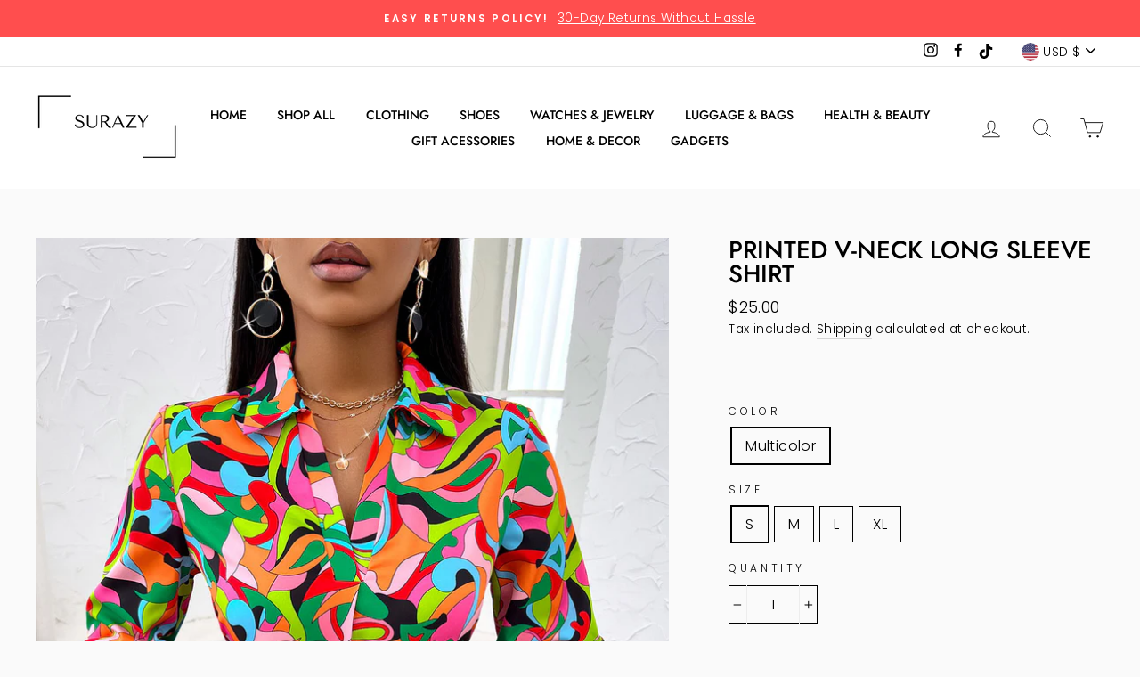

--- FILE ---
content_type: text/html; charset=utf-8
request_url: https://surazy.com/recommendations/products?section_id=product-recommendations&limit=6&product_id=9201127194928
body_size: 11064
content:
<div id="shopify-section-product-recommendations" class="shopify-section">



  

  

  


<div
    id="Recommendations-9201127194928"
    data-section-id="9201127194928"
    data-section-type="product-recommendations"
    data-enable="true"
    data-product-id="9201127194928"
    data-url="/recommendations/products"
    data-limit="6">

    <div
      data-section-id="9201127194928"
      data-subsection
      data-section-type="collection-template"
      class="index-section">
      <div class="page-width">
        <header class="section-header">
          <h3 class="section-header__title">
            You may also like
          </h3>
        </header>
      </div>

      <div class="page-width page-width--flush-small">
        <div class="grid-overflow-wrapper">
          
            <div class="product-recommendations-placeholder">
              
              <div class="grid grid--uniform visually-invisible" aria-hidden="true">
                <div class="grid__item grid-product small--one-half medium-up--one-fifth" data-aos="row-of-5">
  <div class="grid-product__content"><div class="grid-product__tag grid-product__tag--sold-out">
          Sold Out
        </div><a href="/products/printed-v-neck-long-sleeve-shirt" class="grid-product__link  grid-product__link--disabled">
      <div class="grid-product__image-mask"><div
            class="grid__image-ratio grid__image-ratio--portrait lazyload"
            data-bgset="
  
  //surazy.com/cdn/shop/files/45c68712d5b34f698ff148d449cd3f76-Max_180x.jpg?v=1713896340 180w 240h,
  //surazy.com/cdn/shop/files/45c68712d5b34f698ff148d449cd3f76-Max_360x.jpg?v=1713896340 360w 480h,
  //surazy.com/cdn/shop/files/45c68712d5b34f698ff148d449cd3f76-Max_540x.jpg?v=1713896340 540w 720h,
  //surazy.com/cdn/shop/files/45c68712d5b34f698ff148d449cd3f76-Max_720x.jpg?v=1713896340 720w 960h,
  //surazy.com/cdn/shop/files/45c68712d5b34f698ff148d449cd3f76-Max_900x.jpg?v=1713896340 900w 1200h,
  //surazy.com/cdn/shop/files/45c68712d5b34f698ff148d449cd3f76-Max_1080x.jpg?v=1713896340 1080w 1440h,
  
  
  

"
            data-sizes="auto">
          </div></div>

      <div class="grid-product__meta">
        <div class="grid-product__title grid-product__title--body">Printed V-Neck Long Sleeve Shirt</div>
  













<div style='' class='jdgm-widget jdgm-preview-badge' data-id='9201127194928'
data-template=''
data-auto-install='false'>
  
</div>




<div class="grid-product__price">$25.00
</div></div>
    </a>
  </div></div>

              </div>
            </div>
          
          
            <div class="product-recommendations">
              <div class="grid grid--uniform" data-aos="overflow__animation">
                  

                      
                        <div class="grid__item grid-product small--one-half medium-up--one-fifth grid-product__has-quick-shop" data-aos="row-of-5">
  <div class="grid-product__content"><a href="/products/heart-round-neck-short-sleeve-t-shirt?pr_prod_strat=e5_desc&pr_rec_id=fc5cf92bc&pr_rec_pid=9170908578096&pr_ref_pid=9201127194928&pr_seq=uniform" class="grid-product__link ">
      <div class="grid-product__image-mask"><div class="quick-product__btn js-modal-open-quick-modal-9170908578096 small--hide" data-product-id="9170908578096">
            <span class="quick-product__label">Quick view</span>
          </div><div
            class="grid__image-ratio grid__image-ratio--portrait lazyload"
            data-bgset="
  
  //surazy.com/cdn/shop/files/2a732f29-4103-4afb-8728-2b0d1f53de81-Max_180x.jpg?v=1713395182 180w 240h,
  //surazy.com/cdn/shop/files/2a732f29-4103-4afb-8728-2b0d1f53de81-Max_360x.jpg?v=1713395182 360w 480h,
  //surazy.com/cdn/shop/files/2a732f29-4103-4afb-8728-2b0d1f53de81-Max_540x.jpg?v=1713395182 540w 720h,
  //surazy.com/cdn/shop/files/2a732f29-4103-4afb-8728-2b0d1f53de81-Max_720x.jpg?v=1713395182 720w 960h,
  //surazy.com/cdn/shop/files/2a732f29-4103-4afb-8728-2b0d1f53de81-Max_900x.jpg?v=1713395182 900w 1200h,
  //surazy.com/cdn/shop/files/2a732f29-4103-4afb-8728-2b0d1f53de81-Max_1080x.jpg?v=1713395182 1080w 1440h,
  
  
  

"
            data-sizes="auto">
          </div><div
              class="grid-product__secondary-image small--hide lazyload"
              data-bgset="
  
  //surazy.com/cdn/shop/files/63f7d8e3-ab4f-4aec-92cf-e01b862da61d-Max_180x.jpg?v=1713395182 180w 240h,
  //surazy.com/cdn/shop/files/63f7d8e3-ab4f-4aec-92cf-e01b862da61d-Max_360x.jpg?v=1713395182 360w 480h,
  //surazy.com/cdn/shop/files/63f7d8e3-ab4f-4aec-92cf-e01b862da61d-Max_540x.jpg?v=1713395182 540w 720h,
  //surazy.com/cdn/shop/files/63f7d8e3-ab4f-4aec-92cf-e01b862da61d-Max_720x.jpg?v=1713395182 720w 960h,
  //surazy.com/cdn/shop/files/63f7d8e3-ab4f-4aec-92cf-e01b862da61d-Max_900x.jpg?v=1713395182 900w 1200h,
  //surazy.com/cdn/shop/files/63f7d8e3-ab4f-4aec-92cf-e01b862da61d-Max_1080x.jpg?v=1713395182 1080w 1440h,
  
  
  

"
              data-sizes="auto">
            </div></div>

      <div class="grid-product__meta">
        <div class="grid-product__title grid-product__title--body">Heart Round Neck Short Sleeve T-Shirt</div>
  













<div style='' class='jdgm-widget jdgm-preview-badge' data-id='9170908578096'
data-template=''
data-auto-install='false'>
  
</div>




<div class="grid-product__price">$23.00
</div></div>
    </a>
  </div></div>

                      
                    
                  
                
                  

                      
                        <div class="grid__item grid-product small--one-half medium-up--one-fifth grid-product__has-quick-shop" data-aos="row-of-5">
  <div class="grid-product__content"><a href="/products/rose-round-neck-short-sleeve-t-shirt?pr_prod_strat=e5_desc&pr_rec_id=fc5cf92bc&pr_rec_pid=9170893406512&pr_ref_pid=9201127194928&pr_seq=uniform" class="grid-product__link ">
      <div class="grid-product__image-mask"><div class="quick-product__btn js-modal-open-quick-modal-9170893406512 small--hide" data-product-id="9170893406512">
            <span class="quick-product__label">Quick view</span>
          </div><div
            class="grid__image-ratio grid__image-ratio--portrait lazyload"
            data-bgset="
  
  //surazy.com/cdn/shop/files/db6381da-f454-4621-aff8-ccbe999f0890-Max_180x.jpg?v=1713393394 180w 240h,
  //surazy.com/cdn/shop/files/db6381da-f454-4621-aff8-ccbe999f0890-Max_360x.jpg?v=1713393394 360w 480h,
  //surazy.com/cdn/shop/files/db6381da-f454-4621-aff8-ccbe999f0890-Max_540x.jpg?v=1713393394 540w 720h,
  //surazy.com/cdn/shop/files/db6381da-f454-4621-aff8-ccbe999f0890-Max_720x.jpg?v=1713393394 720w 960h,
  //surazy.com/cdn/shop/files/db6381da-f454-4621-aff8-ccbe999f0890-Max_900x.jpg?v=1713393394 900w 1200h,
  //surazy.com/cdn/shop/files/db6381da-f454-4621-aff8-ccbe999f0890-Max_1080x.jpg?v=1713393394 1080w 1440h,
  
  
  

"
            data-sizes="auto">
          </div><div
              class="grid-product__secondary-image small--hide lazyload"
              data-bgset="
  
  //surazy.com/cdn/shop/files/c5f9b320-f14b-4d58-9f65-84bcb1e685e7-Max_180x.jpg?v=1713393394 180w 240h,
  //surazy.com/cdn/shop/files/c5f9b320-f14b-4d58-9f65-84bcb1e685e7-Max_360x.jpg?v=1713393394 360w 480h,
  //surazy.com/cdn/shop/files/c5f9b320-f14b-4d58-9f65-84bcb1e685e7-Max_540x.jpg?v=1713393394 540w 720h,
  //surazy.com/cdn/shop/files/c5f9b320-f14b-4d58-9f65-84bcb1e685e7-Max_720x.jpg?v=1713393394 720w 960h,
  //surazy.com/cdn/shop/files/c5f9b320-f14b-4d58-9f65-84bcb1e685e7-Max_900x.jpg?v=1713393394 900w 1200h,
  //surazy.com/cdn/shop/files/c5f9b320-f14b-4d58-9f65-84bcb1e685e7-Max_1080x.jpg?v=1713393394 1080w 1440h,
  
  
  

"
              data-sizes="auto">
            </div></div>

      <div class="grid-product__meta">
        <div class="grid-product__title grid-product__title--body">Rose Round Neck Short Sleeve T-Shirt</div>
  













<div style='' class='jdgm-widget jdgm-preview-badge' data-id='9170893406512'
data-template=''
data-auto-install='false'>
  
</div>




<div class="grid-product__price">$23.00
</div></div>
    </a>
  </div></div>

                      
                    
                  
                
                  

                      
                        <div class="grid__item grid-product small--one-half medium-up--one-fifth grid-product__has-quick-shop" data-aos="row-of-5">
  <div class="grid-product__content"><div class="grid-product__tag grid-product__tag--sale">
          Sale
        </div><a href="/products/lace-v-neck-long-sleeve-mini-dress?pr_prod_strat=e5_desc&pr_rec_id=fc5cf92bc&pr_rec_pid=9980061090096&pr_ref_pid=9201127194928&pr_seq=uniform" class="grid-product__link ">
      <div class="grid-product__image-mask"><div class="quick-product__btn js-modal-open-quick-modal-9980061090096 small--hide" data-product-id="9980061090096">
            <span class="quick-product__label">Quick view</span>
          </div><div
            class="grid__image-ratio grid__image-ratio--portrait lazyload"
            data-bgset="
  
  //surazy.com/cdn/shop/files/1e3049d5-196c-4926-a24e-ff5f5bfdf389-Max-Origin_180x.webp?v=1760053072 180w 240h,
  //surazy.com/cdn/shop/files/1e3049d5-196c-4926-a24e-ff5f5bfdf389-Max-Origin_360x.webp?v=1760053072 360w 480h,
  //surazy.com/cdn/shop/files/1e3049d5-196c-4926-a24e-ff5f5bfdf389-Max-Origin_540x.webp?v=1760053072 540w 720h,
  //surazy.com/cdn/shop/files/1e3049d5-196c-4926-a24e-ff5f5bfdf389-Max-Origin_720x.webp?v=1760053072 720w 960h,
  //surazy.com/cdn/shop/files/1e3049d5-196c-4926-a24e-ff5f5bfdf389-Max-Origin_900x.webp?v=1760053072 900w 1200h,
  //surazy.com/cdn/shop/files/1e3049d5-196c-4926-a24e-ff5f5bfdf389-Max-Origin_1080x.webp?v=1760053072 1080w 1440h,
  //surazy.com/cdn/shop/files/1e3049d5-196c-4926-a24e-ff5f5bfdf389-Max-Origin_1296x.webp?v=1760053072 1296w 1728h,
  
  

"
            data-sizes="auto">
          </div><div
              class="grid-product__secondary-image small--hide lazyload"
              data-bgset="
  
  //surazy.com/cdn/shop/files/b4f85f59-1afc-4180-ad06-f2f53568a1c5-Max-Origin_180x.webp?v=1760053073 180w 240h,
  //surazy.com/cdn/shop/files/b4f85f59-1afc-4180-ad06-f2f53568a1c5-Max-Origin_360x.webp?v=1760053073 360w 480h,
  //surazy.com/cdn/shop/files/b4f85f59-1afc-4180-ad06-f2f53568a1c5-Max-Origin_540x.webp?v=1760053073 540w 720h,
  //surazy.com/cdn/shop/files/b4f85f59-1afc-4180-ad06-f2f53568a1c5-Max-Origin_720x.webp?v=1760053073 720w 960h,
  //surazy.com/cdn/shop/files/b4f85f59-1afc-4180-ad06-f2f53568a1c5-Max-Origin_900x.webp?v=1760053073 900w 1200h,
  //surazy.com/cdn/shop/files/b4f85f59-1afc-4180-ad06-f2f53568a1c5-Max-Origin_1080x.webp?v=1760053073 1080w 1440h,
  //surazy.com/cdn/shop/files/b4f85f59-1afc-4180-ad06-f2f53568a1c5-Max-Origin_1296x.webp?v=1760053073 1296w 1728h,
  
  

"
              data-sizes="auto">
            </div></div>

      <div class="grid-product__meta">
        <div class="grid-product__title grid-product__title--body">Lace V-Neck Long Sleeve Mini Dress</div>
  













<div style='' class='jdgm-widget jdgm-preview-badge' data-id='9980061090096'
data-template=''
data-auto-install='false'>
  
</div>




<div class="grid-product__price"><span class="visually-hidden">Regular price</span>
            <span class="grid-product__price--original">$69.77</span>
            <span class="visually-hidden">Sale price</span>$42.54
<span class="grid-product__price--savings">
                Save $27.23
              </span></div></div>
    </a>
  </div></div>

                      
                    
                  
                
                  

                      
                        <div class="grid__item grid-product small--one-half medium-up--one-fifth grid-product__has-quick-shop" data-aos="row-of-5">
  <div class="grid-product__content"><div class="grid-product__tag grid-product__tag--sale">
          Sale
        </div><a href="/products/floral-print-long-sleeve-shirt-dress-women-v-neck-dress?pr_prod_strat=e5_desc&pr_rec_id=fc5cf92bc&pr_rec_pid=8910852194608&pr_ref_pid=9201127194928&pr_seq=uniform" class="grid-product__link ">
      <div class="grid-product__image-mask"><div class="quick-product__btn js-modal-open-quick-modal-8910852194608 small--hide" data-product-id="8910852194608">
            <span class="quick-product__label">Quick view</span>
          </div><div
            class="grid__image-ratio grid__image-ratio--portrait lazyload"
            data-bgset="
  
  //surazy.com/cdn/shop/files/1622530933619_180x.jpg?v=1705107641 180w 180h,
  //surazy.com/cdn/shop/files/1622530933619_360x.jpg?v=1705107641 360w 360h,
  //surazy.com/cdn/shop/files/1622530933619_540x.jpg?v=1705107641 540w 540h,
  //surazy.com/cdn/shop/files/1622530933619_720x.jpg?v=1705107641 720w 720h,
  
  
  
  
  

"
            data-sizes="auto">
          </div><div
              class="grid-product__secondary-image small--hide lazyload"
              data-bgset="
  
  //surazy.com/cdn/shop/files/1622530933611_180x.jpg?v=1705107643 180w 180h,
  //surazy.com/cdn/shop/files/1622530933611_360x.jpg?v=1705107643 360w 360h,
  //surazy.com/cdn/shop/files/1622530933611_540x.jpg?v=1705107643 540w 540h,
  //surazy.com/cdn/shop/files/1622530933611_720x.jpg?v=1705107643 720w 720h,
  
  
  
  
  

"
              data-sizes="auto">
            </div></div>

      <div class="grid-product__meta">
        <div class="grid-product__title grid-product__title--body">Floral Print V Neck Long Sleeve Shirt Women</div>
  













<div style='' class='jdgm-widget jdgm-preview-badge' data-id='8910852194608'
data-template=''
data-auto-install='false'>
  
</div>




<div class="grid-product__price"><span class="visually-hidden">Regular price</span>
            <span class="grid-product__price--original">$69.99</span>
            <span class="visually-hidden">Sale price</span>$47.95
<span class="grid-product__price--savings">
                Save $22.04
              </span></div></div>
    </a>
  </div></div>

                      
                    
                  
                
                  

                      
                        <div class="grid__item grid-product small--one-half medium-up--one-fifth grid-product__has-quick-shop" data-aos="row-of-5">
  <div class="grid-product__content"><a href="/products/collared-neck-long-sleeve-top-and-pants-lounge-set?pr_prod_strat=e5_desc&pr_rec_id=fc5cf92bc&pr_rec_pid=9975540678960&pr_ref_pid=9201127194928&pr_seq=uniform" class="grid-product__link ">
      <div class="grid-product__image-mask"><div class="quick-product__btn js-modal-open-quick-modal-9975540678960 small--hide" data-product-id="9975540678960">
            <span class="quick-product__label">Quick view</span>
          </div><div
            class="grid__image-ratio grid__image-ratio--portrait lazyload"
            data-bgset="
  
  //surazy.com/cdn/shop/files/2e43354e-b09c-4ba9-a0ea-5eeac66c6773-Max_180x.webp?v=1759534784 180w 240h,
  //surazy.com/cdn/shop/files/2e43354e-b09c-4ba9-a0ea-5eeac66c6773-Max_360x.webp?v=1759534784 360w 480h,
  //surazy.com/cdn/shop/files/2e43354e-b09c-4ba9-a0ea-5eeac66c6773-Max_540x.webp?v=1759534784 540w 720h,
  //surazy.com/cdn/shop/files/2e43354e-b09c-4ba9-a0ea-5eeac66c6773-Max_720x.webp?v=1759534784 720w 960h,
  //surazy.com/cdn/shop/files/2e43354e-b09c-4ba9-a0ea-5eeac66c6773-Max_900x.webp?v=1759534784 900w 1200h,
  
  
  
  

"
            data-sizes="auto">
          </div><div
              class="grid-product__secondary-image small--hide lazyload"
              data-bgset="
  
  //surazy.com/cdn/shop/files/12da6153-e366-4e46-b3a0-ae026abf369e-Max_180x.webp?v=1759534785 180w 240h,
  //surazy.com/cdn/shop/files/12da6153-e366-4e46-b3a0-ae026abf369e-Max_360x.webp?v=1759534785 360w 480h,
  //surazy.com/cdn/shop/files/12da6153-e366-4e46-b3a0-ae026abf369e-Max_540x.webp?v=1759534785 540w 720h,
  //surazy.com/cdn/shop/files/12da6153-e366-4e46-b3a0-ae026abf369e-Max_720x.webp?v=1759534785 720w 960h,
  //surazy.com/cdn/shop/files/12da6153-e366-4e46-b3a0-ae026abf369e-Max_900x.webp?v=1759534785 900w 1200h,
  
  
  
  

"
              data-sizes="auto">
            </div></div>

      <div class="grid-product__meta">
        <div class="grid-product__title grid-product__title--body">Collared Neck Long Sleeve Top and Pants Lounge Set</div>
  













<div style='' class='jdgm-widget jdgm-preview-badge' data-id='9975540678960'
data-template=''
data-auto-install='false'>
  
</div>




<div class="grid-product__price">$44.62
</div></div>
    </a>
  </div></div>

                      
                    
                  
                
                  

                  
                
              </div>

              
                
                  
                    <div id="QuickShopModal-9170908578096" class="modal modal--square modal--quick-shop" data-product-id="9170908578096">
  <div class="modal__inner">
    <div class="modal__centered">
      <div class="modal__centered-content">
        <div id="ProductSection-9170908578096"
  class="product-section"
  data-section-id="9170908578096"
  data-section-type="product-template"
  data-product-handle="heart-round-neck-short-sleeve-t-shirt"
  data-product-url="/products/heart-round-neck-short-sleeve-t-shirt?pr_prod_strat=e5_desc&pr_rec_id=fc5cf92bc&pr_rec_pid=9170908578096&pr_ref_pid=9201127194928&pr_seq=uniform"
  data-aspect-ratio="133.33333333333334"
  data-img-url="//surazy.com/cdn/shop/files/2a732f29-4103-4afb-8728-2b0d1f53de81-Max_{width}x.jpg?v=1713395182"
  
    data-image-zoom="true"
  
  
  
  >

<script type="application/ld+json">
  {
    "@context": "http://schema.org",
    "@type": "Product",
    "offers": {
      "@type": "Offer",
      "availability":"https://schema.org/InStock",
      "price": "23.0",
      "priceCurrency": "USD",
      "priceValidUntil": "2026-01-27",
      "url": "https://surazy.com/products/heart-round-neck-short-sleeve-t-shirt?pr_prod_strat=e5_desc&pr_rec_id=fc5cf92bc&pr_rec_pid=9170908578096&pr_ref_pid=9201127194928&pr_seq=uniform"
    },
    "brand": "SURAZY",
    "sku": "100100780281192",
    "name": "Heart Round Neck Short Sleeve T-Shirt",
    "description": "\nFeatures: Basic style\nSheer: Opaque\nStretch: Slightly stretchy\nMaterial composition: 95% polyester, 5% elastane\nCare instructions: Machine wash cold. Tumble dry low.\nImported\nProduct measurements:S: Top Length 26.77 in, Bust 40.94 in, Shoulder 17.13 in, Sleeve Length 9.45 inM: Top Length 27.56 in, Bust 42.52 in, Shoulder 17.72 in, Sleeve Length 9.65 inL: Top Length 28.35 in, Bust 44.49 in, Shoulder 18.43 in, Sleeve Length 9.84 inXL: Top Length 29.13 in, Bust 46.46 in, Shoulder 19.13 in, Sleeve Length 10.04 in\n",
    "category": "",
    "url": "https://surazy.com/products/heart-round-neck-short-sleeve-t-shirt?pr_prod_strat=e5_desc&pr_rec_id=fc5cf92bc&pr_rec_pid=9170908578096&pr_ref_pid=9201127194928&pr_seq=uniform",
      "mpn": "100100780281192",
      "productId": "100100780281192",
    "image": {
      "@type": "ImageObject",
      "url": "https://surazy.com/cdn/shop/files/2a732f29-4103-4afb-8728-2b0d1f53de81-Max_1024x1024.jpg?v=1713395182",
      "image": "https://surazy.com/cdn/shop/files/2a732f29-4103-4afb-8728-2b0d1f53de81-Max_1024x1024.jpg?v=1713395182",
      "name": "Heart Round Neck Short Sleeve T-Shirt",
      "width": 1024,
      "height": 1024
    }
  }
</script>
<div class="page-content page-content--product">
    <div class="page-width">

      <div class="grid"><div class="grid__item medium-up--one-half">
            <div
    data-product-images
    data-zoom="true"
    data-has-slideshow="true">
    <div class="product__photos product__photos-9170908578096 product__photos--beside">

      <div class="product__main-photos" data-aos data-product-single-media-group>
        <div id="ProductPhotos-9170908578096">
<div class="starting-slide" data-index="0">

  
<div class="product-image-main product-image-main--9170908578096"><div class="image-wrap" style="height: 0; padding-bottom: 133.33333333333334%;"><img class="photoswipe__image lazyload"
          data-photoswipe-src="//surazy.com/cdn/shop/files/2a732f29-4103-4afb-8728-2b0d1f53de81-Max_1800x1800.jpg?v=1713395182"
          data-photoswipe-width="1125"
          data-photoswipe-height="1500"
          data-index="1"
          data-src="//surazy.com/cdn/shop/files/2a732f29-4103-4afb-8728-2b0d1f53de81-Max_{width}x.jpg?v=1713395182"
          data-widths="[360, 540, 720, 900, 1080]"
          data-aspectratio="0.75"
          data-sizes="auto"
          alt="Heart Round Neck Short Sleeve T-Shirt"><button type="button" class="btn btn--body btn--circle js-photoswipe__zoom product__photo-zoom">
            <svg aria-hidden="true" focusable="false" role="presentation" class="icon icon-search" viewBox="0 0 64 64"><path d="M47.16 28.58A18.58 18.58 0 1 1 28.58 10a18.58 18.58 0 0 1 18.58 18.58zM54 54L41.94 42"/></svg>
            <span class="icon__fallback-text">Close (esc)</span>
          </button></div></div>

</div>

<div class="secondary-slide" data-index="1">

  
<div class="product-image-main product-image-main--9170908578096"><div class="image-wrap" style="height: 0; padding-bottom: 133.33333333333334%;"><img class="photoswipe__image lazyload"
          data-photoswipe-src="//surazy.com/cdn/shop/files/63f7d8e3-ab4f-4aec-92cf-e01b862da61d-Max_1800x1800.jpg?v=1713395182"
          data-photoswipe-width="1125"
          data-photoswipe-height="1500"
          data-index="2"
          data-src="//surazy.com/cdn/shop/files/63f7d8e3-ab4f-4aec-92cf-e01b862da61d-Max_{width}x.jpg?v=1713395182"
          data-widths="[360, 540, 720, 900, 1080]"
          data-aspectratio="0.75"
          data-sizes="auto"
          alt="Heart Round Neck Short Sleeve T-Shirt"><button type="button" class="btn btn--body btn--circle js-photoswipe__zoom product__photo-zoom">
            <svg aria-hidden="true" focusable="false" role="presentation" class="icon icon-search" viewBox="0 0 64 64"><path d="M47.16 28.58A18.58 18.58 0 1 1 28.58 10a18.58 18.58 0 0 1 18.58 18.58zM54 54L41.94 42"/></svg>
            <span class="icon__fallback-text">Close (esc)</span>
          </button></div></div>

</div>

<div class="secondary-slide" data-index="2">

  
<div class="product-image-main product-image-main--9170908578096"><div class="image-wrap" style="height: 0; padding-bottom: 133.33333333333334%;"><img class="photoswipe__image lazyload"
          data-photoswipe-src="//surazy.com/cdn/shop/files/705cf0bf-624c-4a2f-80f0-1920d20f16e8-Max_1800x1800.jpg?v=1713395182"
          data-photoswipe-width="1125"
          data-photoswipe-height="1500"
          data-index="3"
          data-src="//surazy.com/cdn/shop/files/705cf0bf-624c-4a2f-80f0-1920d20f16e8-Max_{width}x.jpg?v=1713395182"
          data-widths="[360, 540, 720, 900, 1080]"
          data-aspectratio="0.75"
          data-sizes="auto"
          alt="Heart Round Neck Short Sleeve T-Shirt"><button type="button" class="btn btn--body btn--circle js-photoswipe__zoom product__photo-zoom">
            <svg aria-hidden="true" focusable="false" role="presentation" class="icon icon-search" viewBox="0 0 64 64"><path d="M47.16 28.58A18.58 18.58 0 1 1 28.58 10a18.58 18.58 0 0 1 18.58 18.58zM54 54L41.94 42"/></svg>
            <span class="icon__fallback-text">Close (esc)</span>
          </button></div></div>

</div>

<div class="secondary-slide" data-index="3">

  
<div class="product-image-main product-image-main--9170908578096"><div class="image-wrap" style="height: 0; padding-bottom: 133.33333333333334%;"><img class="photoswipe__image lazyload"
          data-photoswipe-src="//surazy.com/cdn/shop/files/2768b1dc-8764-4f6f-adb4-e380b4fa49fe-Max_1800x1800.jpg?v=1713395182"
          data-photoswipe-width="1125"
          data-photoswipe-height="1500"
          data-index="4"
          data-src="//surazy.com/cdn/shop/files/2768b1dc-8764-4f6f-adb4-e380b4fa49fe-Max_{width}x.jpg?v=1713395182"
          data-widths="[360, 540, 720, 900, 1080]"
          data-aspectratio="0.75"
          data-sizes="auto"
          alt="Heart Round Neck Short Sleeve T-Shirt"><button type="button" class="btn btn--body btn--circle js-photoswipe__zoom product__photo-zoom">
            <svg aria-hidden="true" focusable="false" role="presentation" class="icon icon-search" viewBox="0 0 64 64"><path d="M47.16 28.58A18.58 18.58 0 1 1 28.58 10a18.58 18.58 0 0 1 18.58 18.58zM54 54L41.94 42"/></svg>
            <span class="icon__fallback-text">Close (esc)</span>
          </button></div></div>

</div>

<div class="secondary-slide" data-index="4">

  
<div class="product-image-main product-image-main--9170908578096"><div class="image-wrap" style="height: 0; padding-bottom: 133.33333333333334%;"><img class="photoswipe__image lazyload"
          data-photoswipe-src="//surazy.com/cdn/shop/files/5b857b82-b175-434a-b37f-6a17884f32ef-Max_1800x1800.jpg?v=1713395182"
          data-photoswipe-width="1125"
          data-photoswipe-height="1500"
          data-index="5"
          data-src="//surazy.com/cdn/shop/files/5b857b82-b175-434a-b37f-6a17884f32ef-Max_{width}x.jpg?v=1713395182"
          data-widths="[360, 540, 720, 900, 1080]"
          data-aspectratio="0.75"
          data-sizes="auto"
          alt="Heart Round Neck Short Sleeve T-Shirt"><button type="button" class="btn btn--body btn--circle js-photoswipe__zoom product__photo-zoom">
            <svg aria-hidden="true" focusable="false" role="presentation" class="icon icon-search" viewBox="0 0 64 64"><path d="M47.16 28.58A18.58 18.58 0 1 1 28.58 10a18.58 18.58 0 0 1 18.58 18.58zM54 54L41.94 42"/></svg>
            <span class="icon__fallback-text">Close (esc)</span>
          </button></div></div>

</div>

<div class="secondary-slide" data-index="5">

  
<div class="product-image-main product-image-main--9170908578096"><div class="image-wrap" style="height: 0; padding-bottom: 133.33333333333334%;"><img class="photoswipe__image lazyload"
          data-photoswipe-src="//surazy.com/cdn/shop/files/b8007573-c197-46f2-92ad-39244474f9cf-Max_1800x1800.jpg?v=1713395182"
          data-photoswipe-width="1125"
          data-photoswipe-height="1500"
          data-index="6"
          data-src="//surazy.com/cdn/shop/files/b8007573-c197-46f2-92ad-39244474f9cf-Max_{width}x.jpg?v=1713395182"
          data-widths="[360, 540, 720, 900, 1080]"
          data-aspectratio="0.75"
          data-sizes="auto"
          alt="Heart Round Neck Short Sleeve T-Shirt"><button type="button" class="btn btn--body btn--circle js-photoswipe__zoom product__photo-zoom">
            <svg aria-hidden="true" focusable="false" role="presentation" class="icon icon-search" viewBox="0 0 64 64"><path d="M47.16 28.58A18.58 18.58 0 1 1 28.58 10a18.58 18.58 0 0 1 18.58 18.58zM54 54L41.94 42"/></svg>
            <span class="icon__fallback-text">Close (esc)</span>
          </button></div></div>

</div>

<div class="secondary-slide" data-index="6">

  
<div class="product-image-main product-image-main--9170908578096"><div class="image-wrap" style="height: 0; padding-bottom: 133.33333333333334%;"><img class="photoswipe__image lazyload"
          data-photoswipe-src="//surazy.com/cdn/shop/files/65fd8537-e884-43f2-b6f2-ee71bbcef66f-Max_1800x1800.jpg?v=1713395182"
          data-photoswipe-width="1125"
          data-photoswipe-height="1500"
          data-index="7"
          data-src="//surazy.com/cdn/shop/files/65fd8537-e884-43f2-b6f2-ee71bbcef66f-Max_{width}x.jpg?v=1713395182"
          data-widths="[360, 540, 720, 900, 1080]"
          data-aspectratio="0.75"
          data-sizes="auto"
          alt="Heart Round Neck Short Sleeve T-Shirt"><button type="button" class="btn btn--body btn--circle js-photoswipe__zoom product__photo-zoom">
            <svg aria-hidden="true" focusable="false" role="presentation" class="icon icon-search" viewBox="0 0 64 64"><path d="M47.16 28.58A18.58 18.58 0 1 1 28.58 10a18.58 18.58 0 0 1 18.58 18.58zM54 54L41.94 42"/></svg>
            <span class="icon__fallback-text">Close (esc)</span>
          </button></div></div>

</div>

<div class="secondary-slide" data-index="7">

  
<div class="product-image-main product-image-main--9170908578096"><div class="image-wrap" style="height: 0; padding-bottom: 133.33333333333334%;"><img class="photoswipe__image lazyload"
          data-photoswipe-src="//surazy.com/cdn/shop/files/cf7b6066-f81b-45dd-8392-3fa9a2171df2-Max_1800x1800.jpg?v=1713395182"
          data-photoswipe-width="1125"
          data-photoswipe-height="1500"
          data-index="8"
          data-src="//surazy.com/cdn/shop/files/cf7b6066-f81b-45dd-8392-3fa9a2171df2-Max_{width}x.jpg?v=1713395182"
          data-widths="[360, 540, 720, 900, 1080]"
          data-aspectratio="0.75"
          data-sizes="auto"
          alt="Heart Round Neck Short Sleeve T-Shirt"><button type="button" class="btn btn--body btn--circle js-photoswipe__zoom product__photo-zoom">
            <svg aria-hidden="true" focusable="false" role="presentation" class="icon icon-search" viewBox="0 0 64 64"><path d="M47.16 28.58A18.58 18.58 0 1 1 28.58 10a18.58 18.58 0 0 1 18.58 18.58zM54 54L41.94 42"/></svg>
            <span class="icon__fallback-text">Close (esc)</span>
          </button></div></div>

</div>

<div class="secondary-slide" data-index="8">

  
<div class="product-image-main product-image-main--9170908578096"><div class="image-wrap" style="height: 0; padding-bottom: 133.33333333333334%;"><img class="photoswipe__image lazyload"
          data-photoswipe-src="//surazy.com/cdn/shop/files/751db978-c31d-483d-93c8-507edd034f29-Max_1800x1800.jpg?v=1713395182"
          data-photoswipe-width="1125"
          data-photoswipe-height="1500"
          data-index="9"
          data-src="//surazy.com/cdn/shop/files/751db978-c31d-483d-93c8-507edd034f29-Max_{width}x.jpg?v=1713395182"
          data-widths="[360, 540, 720, 900, 1080]"
          data-aspectratio="0.75"
          data-sizes="auto"
          alt="Heart Round Neck Short Sleeve T-Shirt"><button type="button" class="btn btn--body btn--circle js-photoswipe__zoom product__photo-zoom">
            <svg aria-hidden="true" focusable="false" role="presentation" class="icon icon-search" viewBox="0 0 64 64"><path d="M47.16 28.58A18.58 18.58 0 1 1 28.58 10a18.58 18.58 0 0 1 18.58 18.58zM54 54L41.94 42"/></svg>
            <span class="icon__fallback-text">Close (esc)</span>
          </button></div></div>

</div>
</div>

        
<div class="product__photo-dots product__photo-dots--9170908578096"></div>
      </div>

      <div
        id="ProductThumbs-9170908578096"
        class="product__thumbs product__thumbs--beside product__thumbs-placement--left  small--hide"
        data-position="beside"
        data-arrows=""
        data-aos><div class="product__thumb-item"
              data-index="0">
              <div class="image-wrap" style="height: 0; padding-bottom: 133.33333333333334%;">
                <a
                  href="//surazy.com/cdn/shop/files/2a732f29-4103-4afb-8728-2b0d1f53de81-Max_1800x1800.jpg?v=1713395182"
                  class="product__thumb product__thumb-9170908578096 js-no-transition"
                  data-index="0"
                  data-id="37397374828848"><img class="animation-delay-3 lazyload"
                      data-src="//surazy.com/cdn/shop/files/2a732f29-4103-4afb-8728-2b0d1f53de81-Max_{width}x.jpg?v=1713395182"
                      data-widths="[360, 540, 720, 900, 1080]"
                      data-aspectratio="0.75"
                      data-sizes="auto"
                      alt="Heart Round Neck Short Sleeve T-Shirt">
                </a>
              </div>
            </div><div class="product__thumb-item"
              data-index="1">
              <div class="image-wrap" style="height: 0; padding-bottom: 133.33333333333334%;">
                <a
                  href="//surazy.com/cdn/shop/files/63f7d8e3-ab4f-4aec-92cf-e01b862da61d-Max_1800x1800.jpg?v=1713395182"
                  class="product__thumb product__thumb-9170908578096 js-no-transition"
                  data-index="1"
                  data-id="37397374861616"><img class="animation-delay-6 lazyload"
                      data-src="//surazy.com/cdn/shop/files/63f7d8e3-ab4f-4aec-92cf-e01b862da61d-Max_{width}x.jpg?v=1713395182"
                      data-widths="[360, 540, 720, 900, 1080]"
                      data-aspectratio="0.75"
                      data-sizes="auto"
                      alt="Heart Round Neck Short Sleeve T-Shirt">
                </a>
              </div>
            </div><div class="product__thumb-item"
              data-index="2">
              <div class="image-wrap" style="height: 0; padding-bottom: 133.33333333333334%;">
                <a
                  href="//surazy.com/cdn/shop/files/705cf0bf-624c-4a2f-80f0-1920d20f16e8-Max_1800x1800.jpg?v=1713395182"
                  class="product__thumb product__thumb-9170908578096 js-no-transition"
                  data-index="2"
                  data-id="37397374894384"><img class="animation-delay-9 lazyload"
                      data-src="//surazy.com/cdn/shop/files/705cf0bf-624c-4a2f-80f0-1920d20f16e8-Max_{width}x.jpg?v=1713395182"
                      data-widths="[360, 540, 720, 900, 1080]"
                      data-aspectratio="0.75"
                      data-sizes="auto"
                      alt="Heart Round Neck Short Sleeve T-Shirt">
                </a>
              </div>
            </div><div class="product__thumb-item"
              data-index="3">
              <div class="image-wrap" style="height: 0; padding-bottom: 133.33333333333334%;">
                <a
                  href="//surazy.com/cdn/shop/files/2768b1dc-8764-4f6f-adb4-e380b4fa49fe-Max_1800x1800.jpg?v=1713395182"
                  class="product__thumb product__thumb-9170908578096 js-no-transition"
                  data-index="3"
                  data-id="37397374927152"><img class="animation-delay-12 lazyload"
                      data-src="//surazy.com/cdn/shop/files/2768b1dc-8764-4f6f-adb4-e380b4fa49fe-Max_{width}x.jpg?v=1713395182"
                      data-widths="[360, 540, 720, 900, 1080]"
                      data-aspectratio="0.75"
                      data-sizes="auto"
                      alt="Heart Round Neck Short Sleeve T-Shirt">
                </a>
              </div>
            </div><div class="product__thumb-item"
              data-index="4">
              <div class="image-wrap" style="height: 0; padding-bottom: 133.33333333333334%;">
                <a
                  href="//surazy.com/cdn/shop/files/5b857b82-b175-434a-b37f-6a17884f32ef-Max_1800x1800.jpg?v=1713395182"
                  class="product__thumb product__thumb-9170908578096 js-no-transition"
                  data-index="4"
                  data-id="37397374959920"><img class="animation-delay-15 lazyload"
                      data-src="//surazy.com/cdn/shop/files/5b857b82-b175-434a-b37f-6a17884f32ef-Max_{width}x.jpg?v=1713395182"
                      data-widths="[360, 540, 720, 900, 1080]"
                      data-aspectratio="0.75"
                      data-sizes="auto"
                      alt="Heart Round Neck Short Sleeve T-Shirt">
                </a>
              </div>
            </div><div class="product__thumb-item"
              data-index="5">
              <div class="image-wrap" style="height: 0; padding-bottom: 133.33333333333334%;">
                <a
                  href="//surazy.com/cdn/shop/files/b8007573-c197-46f2-92ad-39244474f9cf-Max_1800x1800.jpg?v=1713395182"
                  class="product__thumb product__thumb-9170908578096 js-no-transition"
                  data-index="5"
                  data-id="37397374992688"><img class="animation-delay-18 lazyload"
                      data-src="//surazy.com/cdn/shop/files/b8007573-c197-46f2-92ad-39244474f9cf-Max_{width}x.jpg?v=1713395182"
                      data-widths="[360, 540, 720, 900, 1080]"
                      data-aspectratio="0.75"
                      data-sizes="auto"
                      alt="Heart Round Neck Short Sleeve T-Shirt">
                </a>
              </div>
            </div><div class="product__thumb-item"
              data-index="6">
              <div class="image-wrap" style="height: 0; padding-bottom: 133.33333333333334%;">
                <a
                  href="//surazy.com/cdn/shop/files/65fd8537-e884-43f2-b6f2-ee71bbcef66f-Max_1800x1800.jpg?v=1713395182"
                  class="product__thumb product__thumb-9170908578096 js-no-transition"
                  data-index="6"
                  data-id="37397375025456"><img class="animation-delay-21 lazyload"
                      data-src="//surazy.com/cdn/shop/files/65fd8537-e884-43f2-b6f2-ee71bbcef66f-Max_{width}x.jpg?v=1713395182"
                      data-widths="[360, 540, 720, 900, 1080]"
                      data-aspectratio="0.75"
                      data-sizes="auto"
                      alt="Heart Round Neck Short Sleeve T-Shirt">
                </a>
              </div>
            </div><div class="product__thumb-item"
              data-index="7">
              <div class="image-wrap" style="height: 0; padding-bottom: 133.33333333333334%;">
                <a
                  href="//surazy.com/cdn/shop/files/cf7b6066-f81b-45dd-8392-3fa9a2171df2-Max_1800x1800.jpg?v=1713395182"
                  class="product__thumb product__thumb-9170908578096 js-no-transition"
                  data-index="7"
                  data-id="37397375058224"><img class="animation-delay-24 lazyload"
                      data-src="//surazy.com/cdn/shop/files/cf7b6066-f81b-45dd-8392-3fa9a2171df2-Max_{width}x.jpg?v=1713395182"
                      data-widths="[360, 540, 720, 900, 1080]"
                      data-aspectratio="0.75"
                      data-sizes="auto"
                      alt="Heart Round Neck Short Sleeve T-Shirt">
                </a>
              </div>
            </div><div class="product__thumb-item"
              data-index="8">
              <div class="image-wrap" style="height: 0; padding-bottom: 133.33333333333334%;">
                <a
                  href="//surazy.com/cdn/shop/files/751db978-c31d-483d-93c8-507edd034f29-Max_1800x1800.jpg?v=1713395182"
                  class="product__thumb product__thumb-9170908578096 js-no-transition"
                  data-index="8"
                  data-id="37397375090992"><img class="animation-delay-27 lazyload"
                      data-src="//surazy.com/cdn/shop/files/751db978-c31d-483d-93c8-507edd034f29-Max_{width}x.jpg?v=1713395182"
                      data-widths="[360, 540, 720, 900, 1080]"
                      data-aspectratio="0.75"
                      data-sizes="auto"
                      alt="Heart Round Neck Short Sleeve T-Shirt">
                </a>
              </div>
            </div></div>
    </div>
  </div>

  <script type="application/json" id="ModelJson-9170908578096">
    []
  </script>
          </div><div class="grid__item medium-up--one-half">

          <div class="product-single__meta"><p class="h2 product-single__title">
                Heart Round Neck Short Sleeve T-Shirt
              </p>
            
  













<div style='' class='jdgm-widget jdgm-preview-badge' data-id='9170908578096'
data-template=''
data-auto-install='false'>
  
</div>





              <span id="PriceA11y-9170908578096" class="visually-hidden">Regular price</span><span id="ProductPrice-9170908578096"
              class="product__price">
              $23.00
            </span><span id="SavePrice-9170908578096" class="product__price-savings hide">
                Save $-23.00
              </span><div class="product__unit-price product__unit-price--spacing product__unit-price-wrapper--9170908578096 hide"><span class="product__unit-price--9170908578096"></span>/<span class="product__unit-base--9170908578096"></span>
            </div><div class="product__policies rte small--text-center">
                <small>Tax included.
<a href='/policies/shipping-policy'>Shipping</a> calculated at checkout.
</small>
              </div><hr class="hr--medium"><div
                id="ProductFormHolder-9170908578096"
                class="product-form-holder"
                data-url="/products/heart-round-neck-short-sleeve-t-shirt?pr_prod_strat=e5_desc&pr_rec_id=fc5cf92bc&pr_rec_pid=9170908578096&pr_ref_pid=9201127194928&pr_seq=uniform"
                data-template=""></div><div class="product-single__description rte">
                <ul>
<li>Features: Basic style</li>
<li>Sheer: Opaque</li>
<li>Stretch: Slightly stretchy</li>
<li>Material composition: 95% polyester, 5% elastane</li>
<li>Care instructions: Machine wash cold. Tumble dry low.</li>
<li>Imported</li>
<li>Product measurements:<br>S: Top Length 26.77 in, Bust 40.94 in, Shoulder 17.13 in, Sleeve Length 9.45 in<br>M: Top Length 27.56 in, Bust 42.52 in, Shoulder 17.72 in, Sleeve Length 9.65 in<br>L: Top Length 28.35 in, Bust 44.49 in, Shoulder 18.43 in, Sleeve Length 9.84 in<br>XL: Top Length 29.13 in, Bust 46.46 in, Shoulder 19.13 in, Sleeve Length 10.04 in</li>
</ul>
              </div>

              <div class="collapsibles-wrapper collapsibles-wrapper--border-bottom"><form method="post" action="/contact#contact_form" id="contact_form" accept-charset="UTF-8" class="contact-form"><input type="hidden" name="form_type" value="contact" /><input type="hidden" name="utf8" value="✓" />
        <button type="button" class="label collapsible-trigger collapsible-trigger-btn collapsible-trigger-btn--borders" aria-controls="Product-content-4-9170908578096">
          Ask a question
          <span class="collapsible-trigger__icon collapsible-trigger__icon--open" role="presentation">
  <svg aria-hidden="true" focusable="false" role="presentation" class="icon icon--wide icon-chevron-down" viewBox="0 0 28 16"><path d="M1.57 1.59l12.76 12.77L27.1 1.59" stroke-width="2" stroke="#000" fill="none" fill-rule="evenodd"/></svg>
</span>

        </button>

        <div id="Product-content-4-9170908578096" class="collapsible-content collapsible-content--all">
          <div class="collapsible-content__inner rte">
            <div class="form-vertical">

              <input type="hidden" name="contact[product]" value="Product question for: https://surazy.com/admin/products/9170908578096">

              <div class="grid grid--small">
                <div class="grid__item medium-up--one-half">
                  <label for="ContactFormName-9170908578096">Name</label>
                  <input type="text" id="ContactFormName-9170908578096" class="input-full" name="contact[name]" autocapitalize="words" value="">
                </div>

                <div class="grid__item medium-up--one-half">
                  <label for="ContactFormEmail-9170908578096">Email</label>
                  <input type="email" id="ContactFormEmail-9170908578096" class="input-full" name="contact[email]" autocorrect="off" autocapitalize="off" value="">
                </div>
              </div><label for="ContactFormMessage-9170908578096">Message</label>
              <textarea rows="5" id="ContactFormMessage-9170908578096" class="input-full" name="contact[body]"></textarea>

              <button type="submit" class="btn">
                Send
              </button>

            </div>
          </div>
        </div></form>
</div>
</div>
        </div></div>
  



<div style='clear:both'></div>
<div id='judgeme_product_reviews' class='jdgm-widget jdgm-review-widget' data-product-title='Heart Round Neck Short Sleeve T-Shirt' data-id='9170908578096'
data-from-snippet='true'
data-auto-install='false'>
  
</div>














</div>
  </div>
</div>

      </div>

      <button type="button" class="modal__close js-modal-close text-link">
        <svg aria-hidden="true" focusable="false" role="presentation" class="icon icon-close" viewBox="0 0 64 64"><path d="M19 17.61l27.12 27.13m0-27.12L19 44.74"/></svg>
        <span class="icon__fallback-text">"Close (esc)"</span>
      </button>
    </div>
  </div>
</div>

                  
                
                  
                    <div id="QuickShopModal-9170893406512" class="modal modal--square modal--quick-shop" data-product-id="9170893406512">
  <div class="modal__inner">
    <div class="modal__centered">
      <div class="modal__centered-content">
        <div id="ProductSection-9170893406512"
  class="product-section"
  data-section-id="9170893406512"
  data-section-type="product-template"
  data-product-handle="rose-round-neck-short-sleeve-t-shirt"
  data-product-url="/products/rose-round-neck-short-sleeve-t-shirt?pr_prod_strat=e5_desc&pr_rec_id=fc5cf92bc&pr_rec_pid=9170893406512&pr_ref_pid=9201127194928&pr_seq=uniform"
  data-aspect-ratio="133.33333333333334"
  data-img-url="//surazy.com/cdn/shop/files/db6381da-f454-4621-aff8-ccbe999f0890-Max_{width}x.jpg?v=1713393394"
  
    data-image-zoom="true"
  
  
  
  >

<script type="application/ld+json">
  {
    "@context": "http://schema.org",
    "@type": "Product",
    "offers": {
      "@type": "Offer",
      "availability":"https://schema.org/InStock",
      "price": "23.0",
      "priceCurrency": "USD",
      "priceValidUntil": "2026-01-27",
      "url": "https://surazy.com/products/rose-round-neck-short-sleeve-t-shirt?pr_prod_strat=e5_desc&pr_rec_id=fc5cf92bc&pr_rec_pid=9170893406512&pr_ref_pid=9201127194928&pr_seq=uniform"
    },
    "brand": "Trendsi",
    "sku": "100100110796185",
    "name": "Rose Round Neck Short Sleeve T-Shirt",
    "description": "\nFeatures: Basic style\nSheer: Opaque\nStretch: Slightly stretchy\nMaterial composition: 95% polyester, 5% elastane\nCare instructions: Machine wash cold. Tumble dry low.\nImported\nProduct measurements:S:Top Length 26.77 in, Shoulder 17.13 in, Bust 40.94 in, Sleeve Length 9.45 inM:Top Length 27.56 in, Shoulder 17.72 in, Bust 42.52 in, Sleeve Length 9.65 inL:Top Length 28.35 in, Shoulder 18.43 in, Bust 44.49 in, Sleeve Length 9.84 inXL:Top Length 29.13 in, Shoulder 19.13 in, Bust 46.46 in, Sleeve Length 10.04 in2XL:Top Length 29.92 in, Shoulder 19.84 in, Bust 48.43 in, Sleeve Length 10.24 in\n",
    "category": "",
    "url": "https://surazy.com/products/rose-round-neck-short-sleeve-t-shirt?pr_prod_strat=e5_desc&pr_rec_id=fc5cf92bc&pr_rec_pid=9170893406512&pr_ref_pid=9201127194928&pr_seq=uniform",
      "mpn": "100100110796185",
      "productId": "100100110796185",
    "image": {
      "@type": "ImageObject",
      "url": "https://surazy.com/cdn/shop/files/db6381da-f454-4621-aff8-ccbe999f0890-Max_1024x1024.jpg?v=1713393394",
      "image": "https://surazy.com/cdn/shop/files/db6381da-f454-4621-aff8-ccbe999f0890-Max_1024x1024.jpg?v=1713393394",
      "name": "Rose Round Neck Short Sleeve T-Shirt",
      "width": 1024,
      "height": 1024
    }
  }
</script>
<div class="page-content page-content--product">
    <div class="page-width">

      <div class="grid"><div class="grid__item medium-up--one-half">
            <div
    data-product-images
    data-zoom="true"
    data-has-slideshow="true">
    <div class="product__photos product__photos-9170893406512 product__photos--beside">

      <div class="product__main-photos" data-aos data-product-single-media-group>
        <div id="ProductPhotos-9170893406512">
<div class="starting-slide" data-index="0">

  
<div class="product-image-main product-image-main--9170893406512"><div class="image-wrap" style="height: 0; padding-bottom: 133.33333333333334%;"><img class="photoswipe__image lazyload"
          data-photoswipe-src="//surazy.com/cdn/shop/files/db6381da-f454-4621-aff8-ccbe999f0890-Max_1800x1800.jpg?v=1713393394"
          data-photoswipe-width="1125"
          data-photoswipe-height="1500"
          data-index="1"
          data-src="//surazy.com/cdn/shop/files/db6381da-f454-4621-aff8-ccbe999f0890-Max_{width}x.jpg?v=1713393394"
          data-widths="[360, 540, 720, 900, 1080]"
          data-aspectratio="0.75"
          data-sizes="auto"
          alt="Rose Round Neck Short Sleeve T-Shirt"><button type="button" class="btn btn--body btn--circle js-photoswipe__zoom product__photo-zoom">
            <svg aria-hidden="true" focusable="false" role="presentation" class="icon icon-search" viewBox="0 0 64 64"><path d="M47.16 28.58A18.58 18.58 0 1 1 28.58 10a18.58 18.58 0 0 1 18.58 18.58zM54 54L41.94 42"/></svg>
            <span class="icon__fallback-text">Close (esc)</span>
          </button></div></div>

</div>

<div class="secondary-slide" data-index="1">

  
<div class="product-image-main product-image-main--9170893406512"><div class="image-wrap" style="height: 0; padding-bottom: 133.33333333333334%;"><img class="photoswipe__image lazyload"
          data-photoswipe-src="//surazy.com/cdn/shop/files/c5f9b320-f14b-4d58-9f65-84bcb1e685e7-Max_1800x1800.jpg?v=1713393394"
          data-photoswipe-width="1125"
          data-photoswipe-height="1500"
          data-index="2"
          data-src="//surazy.com/cdn/shop/files/c5f9b320-f14b-4d58-9f65-84bcb1e685e7-Max_{width}x.jpg?v=1713393394"
          data-widths="[360, 540, 720, 900, 1080]"
          data-aspectratio="0.75"
          data-sizes="auto"
          alt="Rose Round Neck Short Sleeve T-Shirt"><button type="button" class="btn btn--body btn--circle js-photoswipe__zoom product__photo-zoom">
            <svg aria-hidden="true" focusable="false" role="presentation" class="icon icon-search" viewBox="0 0 64 64"><path d="M47.16 28.58A18.58 18.58 0 1 1 28.58 10a18.58 18.58 0 0 1 18.58 18.58zM54 54L41.94 42"/></svg>
            <span class="icon__fallback-text">Close (esc)</span>
          </button></div></div>

</div>

<div class="secondary-slide" data-index="2">

  
<div class="product-image-main product-image-main--9170893406512"><div class="image-wrap" style="height: 0; padding-bottom: 150.00000000000003%;"><img class="photoswipe__image lazyload"
          data-photoswipe-src="//surazy.com/cdn/shop/files/f1f8f2e9-49e6-4999-a4b3-19cca8dd3274-Max_1800x1800.jpg?v=1713393394"
          data-photoswipe-width="1000"
          data-photoswipe-height="1500"
          data-index="3"
          data-src="//surazy.com/cdn/shop/files/f1f8f2e9-49e6-4999-a4b3-19cca8dd3274-Max_{width}x.jpg?v=1713393394"
          data-widths="[360, 540, 720, 900, 1080]"
          data-aspectratio="0.6666666666666666"
          data-sizes="auto"
          alt="Rose Round Neck Short Sleeve T-Shirt"><button type="button" class="btn btn--body btn--circle js-photoswipe__zoom product__photo-zoom">
            <svg aria-hidden="true" focusable="false" role="presentation" class="icon icon-search" viewBox="0 0 64 64"><path d="M47.16 28.58A18.58 18.58 0 1 1 28.58 10a18.58 18.58 0 0 1 18.58 18.58zM54 54L41.94 42"/></svg>
            <span class="icon__fallback-text">Close (esc)</span>
          </button></div></div>

</div>

<div class="secondary-slide" data-index="3">

  
<div class="product-image-main product-image-main--9170893406512"><div class="image-wrap" style="height: 0; padding-bottom: 133.33333333333334%;"><img class="photoswipe__image lazyload"
          data-photoswipe-src="//surazy.com/cdn/shop/files/647623d2-6812-446d-a818-2d137eae2ee5-Max_1800x1800.jpg?v=1713393394"
          data-photoswipe-width="1125"
          data-photoswipe-height="1500"
          data-index="4"
          data-src="//surazy.com/cdn/shop/files/647623d2-6812-446d-a818-2d137eae2ee5-Max_{width}x.jpg?v=1713393394"
          data-widths="[360, 540, 720, 900, 1080]"
          data-aspectratio="0.75"
          data-sizes="auto"
          alt="Rose Round Neck Short Sleeve T-Shirt"><button type="button" class="btn btn--body btn--circle js-photoswipe__zoom product__photo-zoom">
            <svg aria-hidden="true" focusable="false" role="presentation" class="icon icon-search" viewBox="0 0 64 64"><path d="M47.16 28.58A18.58 18.58 0 1 1 28.58 10a18.58 18.58 0 0 1 18.58 18.58zM54 54L41.94 42"/></svg>
            <span class="icon__fallback-text">Close (esc)</span>
          </button></div></div>

</div>

<div class="secondary-slide" data-index="4">

  
<div class="product-image-main product-image-main--9170893406512"><div class="image-wrap" style="height: 0; padding-bottom: 133.33333333333334%;"><img class="photoswipe__image lazyload"
          data-photoswipe-src="//surazy.com/cdn/shop/files/52b2fbf9-9726-4ee7-b2cb-cc33c4516aaf-Max_1800x1800.jpg?v=1713393394"
          data-photoswipe-width="1125"
          data-photoswipe-height="1500"
          data-index="5"
          data-src="//surazy.com/cdn/shop/files/52b2fbf9-9726-4ee7-b2cb-cc33c4516aaf-Max_{width}x.jpg?v=1713393394"
          data-widths="[360, 540, 720, 900, 1080]"
          data-aspectratio="0.75"
          data-sizes="auto"
          alt="Rose Round Neck Short Sleeve T-Shirt"><button type="button" class="btn btn--body btn--circle js-photoswipe__zoom product__photo-zoom">
            <svg aria-hidden="true" focusable="false" role="presentation" class="icon icon-search" viewBox="0 0 64 64"><path d="M47.16 28.58A18.58 18.58 0 1 1 28.58 10a18.58 18.58 0 0 1 18.58 18.58zM54 54L41.94 42"/></svg>
            <span class="icon__fallback-text">Close (esc)</span>
          </button></div></div>

</div>

<div class="secondary-slide" data-index="5">

  
<div class="product-image-main product-image-main--9170893406512"><div class="image-wrap" style="height: 0; padding-bottom: 150.00000000000003%;"><img class="photoswipe__image lazyload"
          data-photoswipe-src="//surazy.com/cdn/shop/files/e82f72aa-9066-4544-a75e-7af3f78dbb80-Max_1800x1800.jpg?v=1713393394"
          data-photoswipe-width="1000"
          data-photoswipe-height="1500"
          data-index="6"
          data-src="//surazy.com/cdn/shop/files/e82f72aa-9066-4544-a75e-7af3f78dbb80-Max_{width}x.jpg?v=1713393394"
          data-widths="[360, 540, 720, 900, 1080]"
          data-aspectratio="0.6666666666666666"
          data-sizes="auto"
          alt="Rose Round Neck Short Sleeve T-Shirt"><button type="button" class="btn btn--body btn--circle js-photoswipe__zoom product__photo-zoom">
            <svg aria-hidden="true" focusable="false" role="presentation" class="icon icon-search" viewBox="0 0 64 64"><path d="M47.16 28.58A18.58 18.58 0 1 1 28.58 10a18.58 18.58 0 0 1 18.58 18.58zM54 54L41.94 42"/></svg>
            <span class="icon__fallback-text">Close (esc)</span>
          </button></div></div>

</div>

<div class="secondary-slide" data-index="6">

  
<div class="product-image-main product-image-main--9170893406512"><div class="image-wrap" style="height: 0; padding-bottom: 133.33333333333334%;"><img class="photoswipe__image lazyload"
          data-photoswipe-src="//surazy.com/cdn/shop/files/0dc07bd5-a3d4-4fec-9b9a-220eb92798de-Max_1800x1800.jpg?v=1713393394"
          data-photoswipe-width="1125"
          data-photoswipe-height="1500"
          data-index="7"
          data-src="//surazy.com/cdn/shop/files/0dc07bd5-a3d4-4fec-9b9a-220eb92798de-Max_{width}x.jpg?v=1713393394"
          data-widths="[360, 540, 720, 900, 1080]"
          data-aspectratio="0.75"
          data-sizes="auto"
          alt="Rose Round Neck Short Sleeve T-Shirt"><button type="button" class="btn btn--body btn--circle js-photoswipe__zoom product__photo-zoom">
            <svg aria-hidden="true" focusable="false" role="presentation" class="icon icon-search" viewBox="0 0 64 64"><path d="M47.16 28.58A18.58 18.58 0 1 1 28.58 10a18.58 18.58 0 0 1 18.58 18.58zM54 54L41.94 42"/></svg>
            <span class="icon__fallback-text">Close (esc)</span>
          </button></div></div>

</div>

<div class="secondary-slide" data-index="7">

  
<div class="product-image-main product-image-main--9170893406512"><div class="image-wrap" style="height: 0; padding-bottom: 133.33333333333334%;"><img class="photoswipe__image lazyload"
          data-photoswipe-src="//surazy.com/cdn/shop/files/16df24da-fbc0-42cd-866e-df595ffffae1-Max_1800x1800.jpg?v=1713393394"
          data-photoswipe-width="1125"
          data-photoswipe-height="1500"
          data-index="8"
          data-src="//surazy.com/cdn/shop/files/16df24da-fbc0-42cd-866e-df595ffffae1-Max_{width}x.jpg?v=1713393394"
          data-widths="[360, 540, 720, 900, 1080]"
          data-aspectratio="0.75"
          data-sizes="auto"
          alt="Rose Round Neck Short Sleeve T-Shirt"><button type="button" class="btn btn--body btn--circle js-photoswipe__zoom product__photo-zoom">
            <svg aria-hidden="true" focusable="false" role="presentation" class="icon icon-search" viewBox="0 0 64 64"><path d="M47.16 28.58A18.58 18.58 0 1 1 28.58 10a18.58 18.58 0 0 1 18.58 18.58zM54 54L41.94 42"/></svg>
            <span class="icon__fallback-text">Close (esc)</span>
          </button></div></div>

</div>

<div class="secondary-slide" data-index="8">

  
<div class="product-image-main product-image-main--9170893406512"><div class="image-wrap" style="height: 0; padding-bottom: 150.00000000000003%;"><img class="photoswipe__image lazyload"
          data-photoswipe-src="//surazy.com/cdn/shop/files/74ef411e-f005-4eb7-9a43-ba49d61a1a6b-Max_1800x1800.jpg?v=1713393394"
          data-photoswipe-width="1000"
          data-photoswipe-height="1500"
          data-index="9"
          data-src="//surazy.com/cdn/shop/files/74ef411e-f005-4eb7-9a43-ba49d61a1a6b-Max_{width}x.jpg?v=1713393394"
          data-widths="[360, 540, 720, 900, 1080]"
          data-aspectratio="0.6666666666666666"
          data-sizes="auto"
          alt="Rose Round Neck Short Sleeve T-Shirt"><button type="button" class="btn btn--body btn--circle js-photoswipe__zoom product__photo-zoom">
            <svg aria-hidden="true" focusable="false" role="presentation" class="icon icon-search" viewBox="0 0 64 64"><path d="M47.16 28.58A18.58 18.58 0 1 1 28.58 10a18.58 18.58 0 0 1 18.58 18.58zM54 54L41.94 42"/></svg>
            <span class="icon__fallback-text">Close (esc)</span>
          </button></div></div>

</div>

<div class="secondary-slide" data-index="9">

  
<div class="product-image-main product-image-main--9170893406512"><div class="image-wrap" style="height: 0; padding-bottom: 133.33333333333334%;"><img class="photoswipe__image lazyload"
          data-photoswipe-src="//surazy.com/cdn/shop/files/513e04d0-fa24-4938-bd90-9b13f2390f0b-Max_1800x1800.jpg?v=1713393394"
          data-photoswipe-width="1125"
          data-photoswipe-height="1500"
          data-index="10"
          data-src="//surazy.com/cdn/shop/files/513e04d0-fa24-4938-bd90-9b13f2390f0b-Max_{width}x.jpg?v=1713393394"
          data-widths="[360, 540, 720, 900, 1080]"
          data-aspectratio="0.75"
          data-sizes="auto"
          alt="Rose Round Neck Short Sleeve T-Shirt"><button type="button" class="btn btn--body btn--circle js-photoswipe__zoom product__photo-zoom">
            <svg aria-hidden="true" focusable="false" role="presentation" class="icon icon-search" viewBox="0 0 64 64"><path d="M47.16 28.58A18.58 18.58 0 1 1 28.58 10a18.58 18.58 0 0 1 18.58 18.58zM54 54L41.94 42"/></svg>
            <span class="icon__fallback-text">Close (esc)</span>
          </button></div></div>

</div>

<div class="secondary-slide" data-index="10">

  
<div class="product-image-main product-image-main--9170893406512"><div class="image-wrap" style="height: 0; padding-bottom: 133.33333333333334%;"><img class="photoswipe__image lazyload"
          data-photoswipe-src="//surazy.com/cdn/shop/files/928c8535-2280-4486-a02a-36be5b10cd73-Max_1800x1800.jpg?v=1713393394"
          data-photoswipe-width="1125"
          data-photoswipe-height="1500"
          data-index="11"
          data-src="//surazy.com/cdn/shop/files/928c8535-2280-4486-a02a-36be5b10cd73-Max_{width}x.jpg?v=1713393394"
          data-widths="[360, 540, 720, 900, 1080]"
          data-aspectratio="0.75"
          data-sizes="auto"
          alt="Rose Round Neck Short Sleeve T-Shirt"><button type="button" class="btn btn--body btn--circle js-photoswipe__zoom product__photo-zoom">
            <svg aria-hidden="true" focusable="false" role="presentation" class="icon icon-search" viewBox="0 0 64 64"><path d="M47.16 28.58A18.58 18.58 0 1 1 28.58 10a18.58 18.58 0 0 1 18.58 18.58zM54 54L41.94 42"/></svg>
            <span class="icon__fallback-text">Close (esc)</span>
          </button></div></div>

</div>

<div class="secondary-slide" data-index="11">

  
<div class="product-image-main product-image-main--9170893406512"><div class="image-wrap" style="height: 0; padding-bottom: 150.00000000000003%;"><img class="photoswipe__image lazyload"
          data-photoswipe-src="//surazy.com/cdn/shop/files/2dd4d710-8dc5-4d55-9bee-300d607e68f4-Max_1800x1800.jpg?v=1713393394"
          data-photoswipe-width="1000"
          data-photoswipe-height="1500"
          data-index="12"
          data-src="//surazy.com/cdn/shop/files/2dd4d710-8dc5-4d55-9bee-300d607e68f4-Max_{width}x.jpg?v=1713393394"
          data-widths="[360, 540, 720, 900, 1080]"
          data-aspectratio="0.6666666666666666"
          data-sizes="auto"
          alt="Rose Round Neck Short Sleeve T-Shirt"><button type="button" class="btn btn--body btn--circle js-photoswipe__zoom product__photo-zoom">
            <svg aria-hidden="true" focusable="false" role="presentation" class="icon icon-search" viewBox="0 0 64 64"><path d="M47.16 28.58A18.58 18.58 0 1 1 28.58 10a18.58 18.58 0 0 1 18.58 18.58zM54 54L41.94 42"/></svg>
            <span class="icon__fallback-text">Close (esc)</span>
          </button></div></div>

</div>
</div>

        
<div class="product__photo-dots product__photo-dots--9170893406512"></div>
      </div>

      <div
        id="ProductThumbs-9170893406512"
        class="product__thumbs product__thumbs--beside product__thumbs-placement--left  small--hide"
        data-position="beside"
        data-arrows=""
        data-aos><div class="product__thumb-item"
              data-index="0">
              <div class="image-wrap" style="height: 0; padding-bottom: 133.33333333333334%;">
                <a
                  href="//surazy.com/cdn/shop/files/db6381da-f454-4621-aff8-ccbe999f0890-Max_1800x1800.jpg?v=1713393394"
                  class="product__thumb product__thumb-9170893406512 js-no-transition"
                  data-index="0"
                  data-id="37397180547376"><img class="animation-delay-3 lazyload"
                      data-src="//surazy.com/cdn/shop/files/db6381da-f454-4621-aff8-ccbe999f0890-Max_{width}x.jpg?v=1713393394"
                      data-widths="[360, 540, 720, 900, 1080]"
                      data-aspectratio="0.75"
                      data-sizes="auto"
                      alt="Rose Round Neck Short Sleeve T-Shirt">
                </a>
              </div>
            </div><div class="product__thumb-item"
              data-index="1">
              <div class="image-wrap" style="height: 0; padding-bottom: 133.33333333333334%;">
                <a
                  href="//surazy.com/cdn/shop/files/c5f9b320-f14b-4d58-9f65-84bcb1e685e7-Max_1800x1800.jpg?v=1713393394"
                  class="product__thumb product__thumb-9170893406512 js-no-transition"
                  data-index="1"
                  data-id="37397180580144"><img class="animation-delay-6 lazyload"
                      data-src="//surazy.com/cdn/shop/files/c5f9b320-f14b-4d58-9f65-84bcb1e685e7-Max_{width}x.jpg?v=1713393394"
                      data-widths="[360, 540, 720, 900, 1080]"
                      data-aspectratio="0.75"
                      data-sizes="auto"
                      alt="Rose Round Neck Short Sleeve T-Shirt">
                </a>
              </div>
            </div><div class="product__thumb-item"
              data-index="2">
              <div class="image-wrap" style="height: 0; padding-bottom: 150.00000000000003%;">
                <a
                  href="//surazy.com/cdn/shop/files/f1f8f2e9-49e6-4999-a4b3-19cca8dd3274-Max_1800x1800.jpg?v=1713393394"
                  class="product__thumb product__thumb-9170893406512 js-no-transition"
                  data-index="2"
                  data-id="37397180612912"><img class="animation-delay-9 lazyload"
                      data-src="//surazy.com/cdn/shop/files/f1f8f2e9-49e6-4999-a4b3-19cca8dd3274-Max_{width}x.jpg?v=1713393394"
                      data-widths="[360, 540, 720, 900, 1080]"
                      data-aspectratio="0.6666666666666666"
                      data-sizes="auto"
                      alt="Rose Round Neck Short Sleeve T-Shirt">
                </a>
              </div>
            </div><div class="product__thumb-item"
              data-index="3">
              <div class="image-wrap" style="height: 0; padding-bottom: 133.33333333333334%;">
                <a
                  href="//surazy.com/cdn/shop/files/647623d2-6812-446d-a818-2d137eae2ee5-Max_1800x1800.jpg?v=1713393394"
                  class="product__thumb product__thumb-9170893406512 js-no-transition"
                  data-index="3"
                  data-id="37397180645680"><img class="animation-delay-12 lazyload"
                      data-src="//surazy.com/cdn/shop/files/647623d2-6812-446d-a818-2d137eae2ee5-Max_{width}x.jpg?v=1713393394"
                      data-widths="[360, 540, 720, 900, 1080]"
                      data-aspectratio="0.75"
                      data-sizes="auto"
                      alt="Rose Round Neck Short Sleeve T-Shirt">
                </a>
              </div>
            </div><div class="product__thumb-item"
              data-index="4">
              <div class="image-wrap" style="height: 0; padding-bottom: 133.33333333333334%;">
                <a
                  href="//surazy.com/cdn/shop/files/52b2fbf9-9726-4ee7-b2cb-cc33c4516aaf-Max_1800x1800.jpg?v=1713393394"
                  class="product__thumb product__thumb-9170893406512 js-no-transition"
                  data-index="4"
                  data-id="37397180678448"><img class="animation-delay-15 lazyload"
                      data-src="//surazy.com/cdn/shop/files/52b2fbf9-9726-4ee7-b2cb-cc33c4516aaf-Max_{width}x.jpg?v=1713393394"
                      data-widths="[360, 540, 720, 900, 1080]"
                      data-aspectratio="0.75"
                      data-sizes="auto"
                      alt="Rose Round Neck Short Sleeve T-Shirt">
                </a>
              </div>
            </div><div class="product__thumb-item"
              data-index="5">
              <div class="image-wrap" style="height: 0; padding-bottom: 150.00000000000003%;">
                <a
                  href="//surazy.com/cdn/shop/files/e82f72aa-9066-4544-a75e-7af3f78dbb80-Max_1800x1800.jpg?v=1713393394"
                  class="product__thumb product__thumb-9170893406512 js-no-transition"
                  data-index="5"
                  data-id="37397180711216"><img class="animation-delay-18 lazyload"
                      data-src="//surazy.com/cdn/shop/files/e82f72aa-9066-4544-a75e-7af3f78dbb80-Max_{width}x.jpg?v=1713393394"
                      data-widths="[360, 540, 720, 900, 1080]"
                      data-aspectratio="0.6666666666666666"
                      data-sizes="auto"
                      alt="Rose Round Neck Short Sleeve T-Shirt">
                </a>
              </div>
            </div><div class="product__thumb-item"
              data-index="6">
              <div class="image-wrap" style="height: 0; padding-bottom: 133.33333333333334%;">
                <a
                  href="//surazy.com/cdn/shop/files/0dc07bd5-a3d4-4fec-9b9a-220eb92798de-Max_1800x1800.jpg?v=1713393394"
                  class="product__thumb product__thumb-9170893406512 js-no-transition"
                  data-index="6"
                  data-id="37397180743984"><img class="animation-delay-21 lazyload"
                      data-src="//surazy.com/cdn/shop/files/0dc07bd5-a3d4-4fec-9b9a-220eb92798de-Max_{width}x.jpg?v=1713393394"
                      data-widths="[360, 540, 720, 900, 1080]"
                      data-aspectratio="0.75"
                      data-sizes="auto"
                      alt="Rose Round Neck Short Sleeve T-Shirt">
                </a>
              </div>
            </div><div class="product__thumb-item"
              data-index="7">
              <div class="image-wrap" style="height: 0; padding-bottom: 133.33333333333334%;">
                <a
                  href="//surazy.com/cdn/shop/files/16df24da-fbc0-42cd-866e-df595ffffae1-Max_1800x1800.jpg?v=1713393394"
                  class="product__thumb product__thumb-9170893406512 js-no-transition"
                  data-index="7"
                  data-id="37397180776752"><img class="animation-delay-24 lazyload"
                      data-src="//surazy.com/cdn/shop/files/16df24da-fbc0-42cd-866e-df595ffffae1-Max_{width}x.jpg?v=1713393394"
                      data-widths="[360, 540, 720, 900, 1080]"
                      data-aspectratio="0.75"
                      data-sizes="auto"
                      alt="Rose Round Neck Short Sleeve T-Shirt">
                </a>
              </div>
            </div><div class="product__thumb-item"
              data-index="8">
              <div class="image-wrap" style="height: 0; padding-bottom: 150.00000000000003%;">
                <a
                  href="//surazy.com/cdn/shop/files/74ef411e-f005-4eb7-9a43-ba49d61a1a6b-Max_1800x1800.jpg?v=1713393394"
                  class="product__thumb product__thumb-9170893406512 js-no-transition"
                  data-index="8"
                  data-id="37397180809520"><img class="animation-delay-27 lazyload"
                      data-src="//surazy.com/cdn/shop/files/74ef411e-f005-4eb7-9a43-ba49d61a1a6b-Max_{width}x.jpg?v=1713393394"
                      data-widths="[360, 540, 720, 900, 1080]"
                      data-aspectratio="0.6666666666666666"
                      data-sizes="auto"
                      alt="Rose Round Neck Short Sleeve T-Shirt">
                </a>
              </div>
            </div><div class="product__thumb-item"
              data-index="9">
              <div class="image-wrap" style="height: 0; padding-bottom: 133.33333333333334%;">
                <a
                  href="//surazy.com/cdn/shop/files/513e04d0-fa24-4938-bd90-9b13f2390f0b-Max_1800x1800.jpg?v=1713393394"
                  class="product__thumb product__thumb-9170893406512 js-no-transition"
                  data-index="9"
                  data-id="37397180842288"><img class="animation-delay-30 lazyload"
                      data-src="//surazy.com/cdn/shop/files/513e04d0-fa24-4938-bd90-9b13f2390f0b-Max_{width}x.jpg?v=1713393394"
                      data-widths="[360, 540, 720, 900, 1080]"
                      data-aspectratio="0.75"
                      data-sizes="auto"
                      alt="Rose Round Neck Short Sleeve T-Shirt">
                </a>
              </div>
            </div><div class="product__thumb-item"
              data-index="10">
              <div class="image-wrap" style="height: 0; padding-bottom: 133.33333333333334%;">
                <a
                  href="//surazy.com/cdn/shop/files/928c8535-2280-4486-a02a-36be5b10cd73-Max_1800x1800.jpg?v=1713393394"
                  class="product__thumb product__thumb-9170893406512 js-no-transition"
                  data-index="10"
                  data-id="37397180875056"><img class="animation-delay-33 lazyload"
                      data-src="//surazy.com/cdn/shop/files/928c8535-2280-4486-a02a-36be5b10cd73-Max_{width}x.jpg?v=1713393394"
                      data-widths="[360, 540, 720, 900, 1080]"
                      data-aspectratio="0.75"
                      data-sizes="auto"
                      alt="Rose Round Neck Short Sleeve T-Shirt">
                </a>
              </div>
            </div><div class="product__thumb-item"
              data-index="11">
              <div class="image-wrap" style="height: 0; padding-bottom: 150.00000000000003%;">
                <a
                  href="//surazy.com/cdn/shop/files/2dd4d710-8dc5-4d55-9bee-300d607e68f4-Max_1800x1800.jpg?v=1713393394"
                  class="product__thumb product__thumb-9170893406512 js-no-transition"
                  data-index="11"
                  data-id="37397180907824"><img class="animation-delay-36 lazyload"
                      data-src="//surazy.com/cdn/shop/files/2dd4d710-8dc5-4d55-9bee-300d607e68f4-Max_{width}x.jpg?v=1713393394"
                      data-widths="[360, 540, 720, 900, 1080]"
                      data-aspectratio="0.6666666666666666"
                      data-sizes="auto"
                      alt="Rose Round Neck Short Sleeve T-Shirt">
                </a>
              </div>
            </div></div>
    </div>
  </div>

  <script type="application/json" id="ModelJson-9170893406512">
    []
  </script>
          </div><div class="grid__item medium-up--one-half">

          <div class="product-single__meta"><p class="h2 product-single__title">
                Rose Round Neck Short Sleeve T-Shirt
              </p>
            
  













<div style='' class='jdgm-widget jdgm-preview-badge' data-id='9170893406512'
data-template=''
data-auto-install='false'>
  
</div>





              <span id="PriceA11y-9170893406512" class="visually-hidden">Regular price</span><span id="ProductPrice-9170893406512"
              class="product__price">
              $23.00
            </span><span id="SavePrice-9170893406512" class="product__price-savings hide">
                Save $-23.00
              </span><div class="product__unit-price product__unit-price--spacing product__unit-price-wrapper--9170893406512 hide"><span class="product__unit-price--9170893406512"></span>/<span class="product__unit-base--9170893406512"></span>
            </div><div class="product__policies rte small--text-center">
                <small>Tax included.
<a href='/policies/shipping-policy'>Shipping</a> calculated at checkout.
</small>
              </div><hr class="hr--medium"><div
                id="ProductFormHolder-9170893406512"
                class="product-form-holder"
                data-url="/products/rose-round-neck-short-sleeve-t-shirt?pr_prod_strat=e5_desc&pr_rec_id=fc5cf92bc&pr_rec_pid=9170893406512&pr_ref_pid=9201127194928&pr_seq=uniform"
                data-template=""></div><div class="product-single__description rte">
                <ul>
<li>Features: Basic style</li>
<li>Sheer: Opaque</li>
<li>Stretch: Slightly stretchy</li>
<li>Material composition: 95% polyester, 5% elastane</li>
<li>Care instructions: Machine wash cold. Tumble dry low.</li>
<li>Imported</li>
<li>Product measurements:<br>S:Top Length 26.77 in, Shoulder 17.13 in, Bust 40.94 in, Sleeve Length 9.45 in<br>M:Top Length 27.56 in, Shoulder 17.72 in, Bust 42.52 in, Sleeve Length 9.65 in<br>L:Top Length 28.35 in, Shoulder 18.43 in, Bust 44.49 in, Sleeve Length 9.84 in<br>XL:Top Length 29.13 in, Shoulder 19.13 in, Bust 46.46 in, Sleeve Length 10.04 in<br>2XL:Top Length 29.92 in, Shoulder 19.84 in, Bust 48.43 in, Sleeve Length 10.24 in</li>
</ul>
              </div>

              <div class="collapsibles-wrapper collapsibles-wrapper--border-bottom"><form method="post" action="/contact#contact_form" id="contact_form" accept-charset="UTF-8" class="contact-form"><input type="hidden" name="form_type" value="contact" /><input type="hidden" name="utf8" value="✓" />
        <button type="button" class="label collapsible-trigger collapsible-trigger-btn collapsible-trigger-btn--borders" aria-controls="Product-content-4-9170893406512">
          Ask a question
          <span class="collapsible-trigger__icon collapsible-trigger__icon--open" role="presentation">
  <svg aria-hidden="true" focusable="false" role="presentation" class="icon icon--wide icon-chevron-down" viewBox="0 0 28 16"><path d="M1.57 1.59l12.76 12.77L27.1 1.59" stroke-width="2" stroke="#000" fill="none" fill-rule="evenodd"/></svg>
</span>

        </button>

        <div id="Product-content-4-9170893406512" class="collapsible-content collapsible-content--all">
          <div class="collapsible-content__inner rte">
            <div class="form-vertical">

              <input type="hidden" name="contact[product]" value="Product question for: https://surazy.com/admin/products/9170893406512">

              <div class="grid grid--small">
                <div class="grid__item medium-up--one-half">
                  <label for="ContactFormName-9170893406512">Name</label>
                  <input type="text" id="ContactFormName-9170893406512" class="input-full" name="contact[name]" autocapitalize="words" value="">
                </div>

                <div class="grid__item medium-up--one-half">
                  <label for="ContactFormEmail-9170893406512">Email</label>
                  <input type="email" id="ContactFormEmail-9170893406512" class="input-full" name="contact[email]" autocorrect="off" autocapitalize="off" value="">
                </div>
              </div><label for="ContactFormMessage-9170893406512">Message</label>
              <textarea rows="5" id="ContactFormMessage-9170893406512" class="input-full" name="contact[body]"></textarea>

              <button type="submit" class="btn">
                Send
              </button>

            </div>
          </div>
        </div></form>
</div>
</div>
        </div></div>
  



<div style='clear:both'></div>
<div id='judgeme_product_reviews' class='jdgm-widget jdgm-review-widget' data-product-title='Rose Round Neck Short Sleeve T-Shirt' data-id='9170893406512'
data-from-snippet='true'
data-auto-install='false'>
  
</div>














</div>
  </div>
</div>

      </div>

      <button type="button" class="modal__close js-modal-close text-link">
        <svg aria-hidden="true" focusable="false" role="presentation" class="icon icon-close" viewBox="0 0 64 64"><path d="M19 17.61l27.12 27.13m0-27.12L19 44.74"/></svg>
        <span class="icon__fallback-text">"Close (esc)"</span>
      </button>
    </div>
  </div>
</div>

                  
                
                  
                    <div id="QuickShopModal-9980061090096" class="modal modal--square modal--quick-shop" data-product-id="9980061090096">
  <div class="modal__inner">
    <div class="modal__centered">
      <div class="modal__centered-content">
        <div id="ProductSection-9980061090096"
  class="product-section"
  data-section-id="9980061090096"
  data-section-type="product-template"
  data-product-handle="lace-v-neck-long-sleeve-mini-dress"
  data-product-url="/products/lace-v-neck-long-sleeve-mini-dress?pr_prod_strat=e5_desc&pr_rec_id=fc5cf92bc&pr_rec_pid=9980061090096&pr_ref_pid=9201127194928&pr_seq=uniform"
  data-aspect-ratio="133.33333333333334"
  data-img-url="//surazy.com/cdn/shop/files/1e3049d5-196c-4926-a24e-ff5f5bfdf389-Max-Origin_{width}x.webp?v=1760053072"
  
    data-image-zoom="true"
  
  
  
  >

<script type="application/ld+json">
  {
    "@context": "http://schema.org",
    "@type": "Product",
    "offers": {
      "@type": "Offer",
      "availability":"https://schema.org/InStock",
      "price": "42.54",
      "priceCurrency": "USD",
      "priceValidUntil": "2026-01-27",
      "url": "https://surazy.com/products/lace-v-neck-long-sleeve-mini-dress?pr_prod_strat=e5_desc&pr_rec_id=fc5cf92bc&pr_rec_pid=9980061090096&pr_ref_pid=9201127194928&pr_seq=uniform"
    },
    "brand": "SURAZY",
    "sku": "100100452909462",
    "name": "Lace V-Neck Long Sleeve Mini Dress",
    "description": "\nFeatures: Lace, Buttoned, Tied\nStretch: Slightly stretchy\n\nMaterial composition: 95% polyester, 5% spandex\nCare instructions: Machine wash cold. Tumble dry low.\n\n\nProduct Measurements (Measurements by inches) \u0026amp; Size Conversion\n\n\n\nSize\nLength\nShoulder\nBust\nSleeve Length\nWaist\nHip\n\n\nS\n33.5\n14.6\n37\n23.2\n25.2\n0\n\n\nM\n33.9\n15\n38.6\n23.6\n26.8\n0\n\n\nL\n34.4\n15.6\n40.9\n24.2\n29.1\n0\n\n\nXL\n35\n16.1\n43.3\n24.8\n31.5\n0\n\n\n2XL\n35.6\n16.7\n45.7\n25.4\n33.9\n0\n\n\n",
    "category": "",
    "url": "https://surazy.com/products/lace-v-neck-long-sleeve-mini-dress?pr_prod_strat=e5_desc&pr_rec_id=fc5cf92bc&pr_rec_pid=9980061090096&pr_ref_pid=9201127194928&pr_seq=uniform",
      "mpn": "100100452909462",
      "productId": "100100452909462",
    "image": {
      "@type": "ImageObject",
      "url": "https://surazy.com/cdn/shop/files/1e3049d5-196c-4926-a24e-ff5f5bfdf389-Max-Origin_1024x1024.webp?v=1760053072",
      "image": "https://surazy.com/cdn/shop/files/1e3049d5-196c-4926-a24e-ff5f5bfdf389-Max-Origin_1024x1024.webp?v=1760053072",
      "name": "Lace V-Neck Long Sleeve Mini Dress",
      "width": 1024,
      "height": 1024
    }
  }
</script>
<div class="page-content page-content--product">
    <div class="page-width">

      <div class="grid"><div class="grid__item medium-up--one-half">
            <div
    data-product-images
    data-zoom="true"
    data-has-slideshow="true">
    <div class="product__photos product__photos-9980061090096 product__photos--beside">

      <div class="product__main-photos" data-aos data-product-single-media-group>
        <div id="ProductPhotos-9980061090096">
<div class="secondary-slide" data-index="0">

  
<div class="product-image-main product-image-main--9980061090096"><div class="image-wrap" style="height: 0; padding-bottom: 133.33333333333334%;"><img class="photoswipe__image lazyload"
          data-photoswipe-src="//surazy.com/cdn/shop/files/1e3049d5-196c-4926-a24e-ff5f5bfdf389-Max-Origin_1800x1800.webp?v=1760053072"
          data-photoswipe-width="1350"
          data-photoswipe-height="1800"
          data-index="1"
          data-src="//surazy.com/cdn/shop/files/1e3049d5-196c-4926-a24e-ff5f5bfdf389-Max-Origin_{width}x.webp?v=1760053072"
          data-widths="[360, 540, 720, 900, 1080]"
          data-aspectratio="0.75"
          data-sizes="auto"
          alt="1e3049d5-196c-4926-a24e-ff5f5bfdf389-Max-Origin"><button type="button" class="btn btn--body btn--circle js-photoswipe__zoom product__photo-zoom">
            <svg aria-hidden="true" focusable="false" role="presentation" class="icon icon-search" viewBox="0 0 64 64"><path d="M47.16 28.58A18.58 18.58 0 1 1 28.58 10a18.58 18.58 0 0 1 18.58 18.58zM54 54L41.94 42"/></svg>
            <span class="icon__fallback-text">Close (esc)</span>
          </button></div></div>

</div>

<div class="starting-slide" data-index="1">

  
<div class="product-image-main product-image-main--9980061090096"><div class="image-wrap" style="height: 0; padding-bottom: 133.33333333333334%;"><img class="photoswipe__image lazyload"
          data-photoswipe-src="//surazy.com/cdn/shop/files/b4f85f59-1afc-4180-ad06-f2f53568a1c5-Max-Origin_1800x1800.webp?v=1760053073"
          data-photoswipe-width="1350"
          data-photoswipe-height="1800"
          data-index="2"
          data-src="//surazy.com/cdn/shop/files/b4f85f59-1afc-4180-ad06-f2f53568a1c5-Max-Origin_{width}x.webp?v=1760053073"
          data-widths="[360, 540, 720, 900, 1080]"
          data-aspectratio="0.75"
          data-sizes="auto"
          alt="b4f85f59-1afc-4180-ad06-f2f53568a1c5-Max-Origin"><button type="button" class="btn btn--body btn--circle js-photoswipe__zoom product__photo-zoom">
            <svg aria-hidden="true" focusable="false" role="presentation" class="icon icon-search" viewBox="0 0 64 64"><path d="M47.16 28.58A18.58 18.58 0 1 1 28.58 10a18.58 18.58 0 0 1 18.58 18.58zM54 54L41.94 42"/></svg>
            <span class="icon__fallback-text">Close (esc)</span>
          </button></div></div>

</div>

<div class="secondary-slide" data-index="2">

  
<div class="product-image-main product-image-main--9980061090096"><div class="image-wrap" style="height: 0; padding-bottom: 133.33333333333334%;"><img class="photoswipe__image lazyload"
          data-photoswipe-src="//surazy.com/cdn/shop/files/b0e40f09-fcb2-48ae-bc2a-f23f2a99b396-Max-Origin_1800x1800.webp?v=1760053072"
          data-photoswipe-width="1350"
          data-photoswipe-height="1800"
          data-index="3"
          data-src="//surazy.com/cdn/shop/files/b0e40f09-fcb2-48ae-bc2a-f23f2a99b396-Max-Origin_{width}x.webp?v=1760053072"
          data-widths="[360, 540, 720, 900, 1080]"
          data-aspectratio="0.75"
          data-sizes="auto"
          alt="b0e40f09-fcb2-48ae-bc2a-f23f2a99b396-Max-Origin"><button type="button" class="btn btn--body btn--circle js-photoswipe__zoom product__photo-zoom">
            <svg aria-hidden="true" focusable="false" role="presentation" class="icon icon-search" viewBox="0 0 64 64"><path d="M47.16 28.58A18.58 18.58 0 1 1 28.58 10a18.58 18.58 0 0 1 18.58 18.58zM54 54L41.94 42"/></svg>
            <span class="icon__fallback-text">Close (esc)</span>
          </button></div></div>

</div>

<div class="secondary-slide" data-index="3">

  
<div class="product-image-main product-image-main--9980061090096"><div class="image-wrap" style="height: 0; padding-bottom: 133.33333333333334%;"><img class="photoswipe__image lazyload"
          data-photoswipe-src="//surazy.com/cdn/shop/files/a908168e-a719-413f-8879-fcc14075b52d-Max-Origin_1800x1800.webp?v=1760053073"
          data-photoswipe-width="1350"
          data-photoswipe-height="1800"
          data-index="4"
          data-src="//surazy.com/cdn/shop/files/a908168e-a719-413f-8879-fcc14075b52d-Max-Origin_{width}x.webp?v=1760053073"
          data-widths="[360, 540, 720, 900, 1080]"
          data-aspectratio="0.75"
          data-sizes="auto"
          alt="a908168e-a719-413f-8879-fcc14075b52d-Max-Origin"><button type="button" class="btn btn--body btn--circle js-photoswipe__zoom product__photo-zoom">
            <svg aria-hidden="true" focusable="false" role="presentation" class="icon icon-search" viewBox="0 0 64 64"><path d="M47.16 28.58A18.58 18.58 0 1 1 28.58 10a18.58 18.58 0 0 1 18.58 18.58zM54 54L41.94 42"/></svg>
            <span class="icon__fallback-text">Close (esc)</span>
          </button></div></div>

</div>

<div class="secondary-slide" data-index="4">

  
<div class="product-image-main product-image-main--9980061090096"><div class="image-wrap" style="height: 0; padding-bottom: 133.33333333333334%;"><img class="photoswipe__image lazyload"
          data-photoswipe-src="//surazy.com/cdn/shop/files/348bbed2-b056-44ef-a6eb-657d41ed2994-Max-Origin_1800x1800.webp?v=1760053072"
          data-photoswipe-width="1350"
          data-photoswipe-height="1800"
          data-index="5"
          data-src="//surazy.com/cdn/shop/files/348bbed2-b056-44ef-a6eb-657d41ed2994-Max-Origin_{width}x.webp?v=1760053072"
          data-widths="[360, 540, 720, 900, 1080]"
          data-aspectratio="0.75"
          data-sizes="auto"
          alt="348bbed2-b056-44ef-a6eb-657d41ed2994-Max-Origin"><button type="button" class="btn btn--body btn--circle js-photoswipe__zoom product__photo-zoom">
            <svg aria-hidden="true" focusable="false" role="presentation" class="icon icon-search" viewBox="0 0 64 64"><path d="M47.16 28.58A18.58 18.58 0 1 1 28.58 10a18.58 18.58 0 0 1 18.58 18.58zM54 54L41.94 42"/></svg>
            <span class="icon__fallback-text">Close (esc)</span>
          </button></div></div>

</div>

<div class="secondary-slide" data-index="5">

  
<div class="product-image-main product-image-main--9980061090096"><div class="image-wrap" style="height: 0; padding-bottom: 133.33333333333334%;"><img class="photoswipe__image lazyload"
          data-photoswipe-src="//surazy.com/cdn/shop/files/260502c6-f115-4dec-90f8-843949ea41c5-Max-Origin_1800x1800.webp?v=1760053072"
          data-photoswipe-width="1350"
          data-photoswipe-height="1800"
          data-index="6"
          data-src="//surazy.com/cdn/shop/files/260502c6-f115-4dec-90f8-843949ea41c5-Max-Origin_{width}x.webp?v=1760053072"
          data-widths="[360, 540, 720, 900, 1080]"
          data-aspectratio="0.75"
          data-sizes="auto"
          alt="260502c6-f115-4dec-90f8-843949ea41c5-Max-Origin"><button type="button" class="btn btn--body btn--circle js-photoswipe__zoom product__photo-zoom">
            <svg aria-hidden="true" focusable="false" role="presentation" class="icon icon-search" viewBox="0 0 64 64"><path d="M47.16 28.58A18.58 18.58 0 1 1 28.58 10a18.58 18.58 0 0 1 18.58 18.58zM54 54L41.94 42"/></svg>
            <span class="icon__fallback-text">Close (esc)</span>
          </button></div></div>

</div>

<div class="secondary-slide" data-index="6">

  
<div class="product-image-main product-image-main--9980061090096"><div class="image-wrap" style="height: 0; padding-bottom: 133.33333333333334%;"><img class="photoswipe__image lazyload"
          data-photoswipe-src="//surazy.com/cdn/shop/files/e8ce7ceb-0b84-4b1c-8d0d-0c8f90634503-Max-Origin_1800x1800.webp?v=1760053072"
          data-photoswipe-width="1350"
          data-photoswipe-height="1800"
          data-index="7"
          data-src="//surazy.com/cdn/shop/files/e8ce7ceb-0b84-4b1c-8d0d-0c8f90634503-Max-Origin_{width}x.webp?v=1760053072"
          data-widths="[360, 540, 720, 900, 1080]"
          data-aspectratio="0.75"
          data-sizes="auto"
          alt="e8ce7ceb-0b84-4b1c-8d0d-0c8f90634503-Max-Origin"><button type="button" class="btn btn--body btn--circle js-photoswipe__zoom product__photo-zoom">
            <svg aria-hidden="true" focusable="false" role="presentation" class="icon icon-search" viewBox="0 0 64 64"><path d="M47.16 28.58A18.58 18.58 0 1 1 28.58 10a18.58 18.58 0 0 1 18.58 18.58zM54 54L41.94 42"/></svg>
            <span class="icon__fallback-text">Close (esc)</span>
          </button></div></div>

</div>

<div class="secondary-slide" data-index="7">

  
<div class="product-image-main product-image-main--9980061090096"><div class="image-wrap" style="height: 0; padding-bottom: 133.33333333333334%;"><img class="photoswipe__image lazyload"
          data-photoswipe-src="//surazy.com/cdn/shop/files/f66306be-e112-4d0b-bfb9-33f77addbe5e-Max-Origin_1800x1800.webp?v=1760053072"
          data-photoswipe-width="1350"
          data-photoswipe-height="1800"
          data-index="8"
          data-src="//surazy.com/cdn/shop/files/f66306be-e112-4d0b-bfb9-33f77addbe5e-Max-Origin_{width}x.webp?v=1760053072"
          data-widths="[360, 540, 720, 900, 1080]"
          data-aspectratio="0.75"
          data-sizes="auto"
          alt="f66306be-e112-4d0b-bfb9-33f77addbe5e-Max-Origin"><button type="button" class="btn btn--body btn--circle js-photoswipe__zoom product__photo-zoom">
            <svg aria-hidden="true" focusable="false" role="presentation" class="icon icon-search" viewBox="0 0 64 64"><path d="M47.16 28.58A18.58 18.58 0 1 1 28.58 10a18.58 18.58 0 0 1 18.58 18.58zM54 54L41.94 42"/></svg>
            <span class="icon__fallback-text">Close (esc)</span>
          </button></div></div>

</div>

<div class="secondary-slide" data-index="8">

  
<div class="product-image-main product-image-main--9980061090096"><div class="image-wrap" style="height: 0; padding-bottom: 133.33333333333334%;"><img class="photoswipe__image lazyload"
          data-photoswipe-src="//surazy.com/cdn/shop/files/2c0400e8-0e83-42f0-949b-3965c05682ac-Max-Origin_1800x1800.webp?v=1760053072"
          data-photoswipe-width="1350"
          data-photoswipe-height="1800"
          data-index="9"
          data-src="//surazy.com/cdn/shop/files/2c0400e8-0e83-42f0-949b-3965c05682ac-Max-Origin_{width}x.webp?v=1760053072"
          data-widths="[360, 540, 720, 900, 1080]"
          data-aspectratio="0.75"
          data-sizes="auto"
          alt="2c0400e8-0e83-42f0-949b-3965c05682ac-Max-Origin"><button type="button" class="btn btn--body btn--circle js-photoswipe__zoom product__photo-zoom">
            <svg aria-hidden="true" focusable="false" role="presentation" class="icon icon-search" viewBox="0 0 64 64"><path d="M47.16 28.58A18.58 18.58 0 1 1 28.58 10a18.58 18.58 0 0 1 18.58 18.58zM54 54L41.94 42"/></svg>
            <span class="icon__fallback-text">Close (esc)</span>
          </button></div></div>

</div>

<div class="secondary-slide" data-index="9">

  
<div class="product-image-main product-image-main--9980061090096"><div class="image-wrap" style="height: 0; padding-bottom: 133.33333333333334%;"><img class="photoswipe__image lazyload"
          data-photoswipe-src="//surazy.com/cdn/shop/files/d93ccbee-39de-433f-826a-73f93be44968-Max-Origin_1800x1800.webp?v=1760053072"
          data-photoswipe-width="1350"
          data-photoswipe-height="1800"
          data-index="10"
          data-src="//surazy.com/cdn/shop/files/d93ccbee-39de-433f-826a-73f93be44968-Max-Origin_{width}x.webp?v=1760053072"
          data-widths="[360, 540, 720, 900, 1080]"
          data-aspectratio="0.75"
          data-sizes="auto"
          alt="d93ccbee-39de-433f-826a-73f93be44968-Max-Origin"><button type="button" class="btn btn--body btn--circle js-photoswipe__zoom product__photo-zoom">
            <svg aria-hidden="true" focusable="false" role="presentation" class="icon icon-search" viewBox="0 0 64 64"><path d="M47.16 28.58A18.58 18.58 0 1 1 28.58 10a18.58 18.58 0 0 1 18.58 18.58zM54 54L41.94 42"/></svg>
            <span class="icon__fallback-text">Close (esc)</span>
          </button></div></div>

</div>

<div class="secondary-slide" data-index="10">

  
<div class="product-image-main product-image-main--9980061090096"><div class="image-wrap" style="height: 0; padding-bottom: 133.33333333333334%;"><img class="photoswipe__image lazyload"
          data-photoswipe-src="//surazy.com/cdn/shop/files/e0660a97-6853-4e18-8905-ab12724af0ca-Max-Origin_1800x1800.webp?v=1760053072"
          data-photoswipe-width="1350"
          data-photoswipe-height="1800"
          data-index="11"
          data-src="//surazy.com/cdn/shop/files/e0660a97-6853-4e18-8905-ab12724af0ca-Max-Origin_{width}x.webp?v=1760053072"
          data-widths="[360, 540, 720, 900, 1080]"
          data-aspectratio="0.75"
          data-sizes="auto"
          alt="e0660a97-6853-4e18-8905-ab12724af0ca-Max-Origin"><button type="button" class="btn btn--body btn--circle js-photoswipe__zoom product__photo-zoom">
            <svg aria-hidden="true" focusable="false" role="presentation" class="icon icon-search" viewBox="0 0 64 64"><path d="M47.16 28.58A18.58 18.58 0 1 1 28.58 10a18.58 18.58 0 0 1 18.58 18.58zM54 54L41.94 42"/></svg>
            <span class="icon__fallback-text">Close (esc)</span>
          </button></div></div>

</div>

<div class="secondary-slide" data-index="11">

  
<div class="product-image-main product-image-main--9980061090096"><div class="image-wrap" style="height: 0; padding-bottom: 133.33333333333334%;"><img class="photoswipe__image lazyload"
          data-photoswipe-src="//surazy.com/cdn/shop/files/4ba52b08-7e0c-4b39-9d35-0c7d2cd82d2c-Max-Origin_1800x1800.webp?v=1760053072"
          data-photoswipe-width="1350"
          data-photoswipe-height="1800"
          data-index="12"
          data-src="//surazy.com/cdn/shop/files/4ba52b08-7e0c-4b39-9d35-0c7d2cd82d2c-Max-Origin_{width}x.webp?v=1760053072"
          data-widths="[360, 540, 720, 900, 1080]"
          data-aspectratio="0.75"
          data-sizes="auto"
          alt="4ba52b08-7e0c-4b39-9d35-0c7d2cd82d2c-Max-Origin"><button type="button" class="btn btn--body btn--circle js-photoswipe__zoom product__photo-zoom">
            <svg aria-hidden="true" focusable="false" role="presentation" class="icon icon-search" viewBox="0 0 64 64"><path d="M47.16 28.58A18.58 18.58 0 1 1 28.58 10a18.58 18.58 0 0 1 18.58 18.58zM54 54L41.94 42"/></svg>
            <span class="icon__fallback-text">Close (esc)</span>
          </button></div></div>

</div>

<div class="secondary-slide" data-index="12">

  
<div class="product-image-main product-image-main--9980061090096"><div class="image-wrap" style="height: 0; padding-bottom: 133.33333333333334%;"><img class="photoswipe__image lazyload"
          data-photoswipe-src="//surazy.com/cdn/shop/files/39cff563-3bab-4df8-884a-19dc19b25faa-Max-Origin_1800x1800.webp?v=1760053072"
          data-photoswipe-width="1350"
          data-photoswipe-height="1800"
          data-index="13"
          data-src="//surazy.com/cdn/shop/files/39cff563-3bab-4df8-884a-19dc19b25faa-Max-Origin_{width}x.webp?v=1760053072"
          data-widths="[360, 540, 720, 900, 1080]"
          data-aspectratio="0.75"
          data-sizes="auto"
          alt="39cff563-3bab-4df8-884a-19dc19b25faa-Max-Origin"><button type="button" class="btn btn--body btn--circle js-photoswipe__zoom product__photo-zoom">
            <svg aria-hidden="true" focusable="false" role="presentation" class="icon icon-search" viewBox="0 0 64 64"><path d="M47.16 28.58A18.58 18.58 0 1 1 28.58 10a18.58 18.58 0 0 1 18.58 18.58zM54 54L41.94 42"/></svg>
            <span class="icon__fallback-text">Close (esc)</span>
          </button></div></div>

</div>
</div>

        
<div class="product__photo-dots product__photo-dots--9980061090096"></div>
      </div>

      <div
        id="ProductThumbs-9980061090096"
        class="product__thumbs product__thumbs--beside product__thumbs-placement--left  small--hide"
        data-position="beside"
        data-arrows=""
        data-aos><div class="product__thumb-item"
              data-index="0">
              <div class="image-wrap" style="height: 0; padding-bottom: 133.33333333333334%;">
                <a
                  href="//surazy.com/cdn/shop/files/1e3049d5-196c-4926-a24e-ff5f5bfdf389-Max-Origin_1800x1800.webp?v=1760053072"
                  class="product__thumb product__thumb-9980061090096 js-no-transition"
                  data-index="0"
                  data-id="42075429601584"><img class="animation-delay-3 lazyload"
                      data-src="//surazy.com/cdn/shop/files/1e3049d5-196c-4926-a24e-ff5f5bfdf389-Max-Origin_{width}x.webp?v=1760053072"
                      data-widths="[360, 540, 720, 900, 1080]"
                      data-aspectratio="0.75"
                      data-sizes="auto"
                      alt="1e3049d5-196c-4926-a24e-ff5f5bfdf389-Max-Origin">
                </a>
              </div>
            </div><div class="product__thumb-item"
              data-index="1">
              <div class="image-wrap" style="height: 0; padding-bottom: 133.33333333333334%;">
                <a
                  href="//surazy.com/cdn/shop/files/b4f85f59-1afc-4180-ad06-f2f53568a1c5-Max-Origin_1800x1800.webp?v=1760053073"
                  class="product__thumb product__thumb-9980061090096 js-no-transition"
                  data-index="1"
                  data-id="42075429634352"><img class="animation-delay-6 lazyload"
                      data-src="//surazy.com/cdn/shop/files/b4f85f59-1afc-4180-ad06-f2f53568a1c5-Max-Origin_{width}x.webp?v=1760053073"
                      data-widths="[360, 540, 720, 900, 1080]"
                      data-aspectratio="0.75"
                      data-sizes="auto"
                      alt="b4f85f59-1afc-4180-ad06-f2f53568a1c5-Max-Origin">
                </a>
              </div>
            </div><div class="product__thumb-item"
              data-index="2">
              <div class="image-wrap" style="height: 0; padding-bottom: 133.33333333333334%;">
                <a
                  href="//surazy.com/cdn/shop/files/b0e40f09-fcb2-48ae-bc2a-f23f2a99b396-Max-Origin_1800x1800.webp?v=1760053072"
                  class="product__thumb product__thumb-9980061090096 js-no-transition"
                  data-index="2"
                  data-id="42075429667120"><img class="animation-delay-9 lazyload"
                      data-src="//surazy.com/cdn/shop/files/b0e40f09-fcb2-48ae-bc2a-f23f2a99b396-Max-Origin_{width}x.webp?v=1760053072"
                      data-widths="[360, 540, 720, 900, 1080]"
                      data-aspectratio="0.75"
                      data-sizes="auto"
                      alt="b0e40f09-fcb2-48ae-bc2a-f23f2a99b396-Max-Origin">
                </a>
              </div>
            </div><div class="product__thumb-item"
              data-index="3">
              <div class="image-wrap" style="height: 0; padding-bottom: 133.33333333333334%;">
                <a
                  href="//surazy.com/cdn/shop/files/a908168e-a719-413f-8879-fcc14075b52d-Max-Origin_1800x1800.webp?v=1760053073"
                  class="product__thumb product__thumb-9980061090096 js-no-transition"
                  data-index="3"
                  data-id="42075429699888"><img class="animation-delay-12 lazyload"
                      data-src="//surazy.com/cdn/shop/files/a908168e-a719-413f-8879-fcc14075b52d-Max-Origin_{width}x.webp?v=1760053073"
                      data-widths="[360, 540, 720, 900, 1080]"
                      data-aspectratio="0.75"
                      data-sizes="auto"
                      alt="a908168e-a719-413f-8879-fcc14075b52d-Max-Origin">
                </a>
              </div>
            </div><div class="product__thumb-item"
              data-index="4">
              <div class="image-wrap" style="height: 0; padding-bottom: 133.33333333333334%;">
                <a
                  href="//surazy.com/cdn/shop/files/348bbed2-b056-44ef-a6eb-657d41ed2994-Max-Origin_1800x1800.webp?v=1760053072"
                  class="product__thumb product__thumb-9980061090096 js-no-transition"
                  data-index="4"
                  data-id="42075429732656"><img class="animation-delay-15 lazyload"
                      data-src="//surazy.com/cdn/shop/files/348bbed2-b056-44ef-a6eb-657d41ed2994-Max-Origin_{width}x.webp?v=1760053072"
                      data-widths="[360, 540, 720, 900, 1080]"
                      data-aspectratio="0.75"
                      data-sizes="auto"
                      alt="348bbed2-b056-44ef-a6eb-657d41ed2994-Max-Origin">
                </a>
              </div>
            </div><div class="product__thumb-item"
              data-index="5">
              <div class="image-wrap" style="height: 0; padding-bottom: 133.33333333333334%;">
                <a
                  href="//surazy.com/cdn/shop/files/260502c6-f115-4dec-90f8-843949ea41c5-Max-Origin_1800x1800.webp?v=1760053072"
                  class="product__thumb product__thumb-9980061090096 js-no-transition"
                  data-index="5"
                  data-id="42075429765424"><img class="animation-delay-18 lazyload"
                      data-src="//surazy.com/cdn/shop/files/260502c6-f115-4dec-90f8-843949ea41c5-Max-Origin_{width}x.webp?v=1760053072"
                      data-widths="[360, 540, 720, 900, 1080]"
                      data-aspectratio="0.75"
                      data-sizes="auto"
                      alt="260502c6-f115-4dec-90f8-843949ea41c5-Max-Origin">
                </a>
              </div>
            </div><div class="product__thumb-item"
              data-index="6">
              <div class="image-wrap" style="height: 0; padding-bottom: 133.33333333333334%;">
                <a
                  href="//surazy.com/cdn/shop/files/e8ce7ceb-0b84-4b1c-8d0d-0c8f90634503-Max-Origin_1800x1800.webp?v=1760053072"
                  class="product__thumb product__thumb-9980061090096 js-no-transition"
                  data-index="6"
                  data-id="42075429798192"><img class="animation-delay-21 lazyload"
                      data-src="//surazy.com/cdn/shop/files/e8ce7ceb-0b84-4b1c-8d0d-0c8f90634503-Max-Origin_{width}x.webp?v=1760053072"
                      data-widths="[360, 540, 720, 900, 1080]"
                      data-aspectratio="0.75"
                      data-sizes="auto"
                      alt="e8ce7ceb-0b84-4b1c-8d0d-0c8f90634503-Max-Origin">
                </a>
              </div>
            </div><div class="product__thumb-item"
              data-index="7">
              <div class="image-wrap" style="height: 0; padding-bottom: 133.33333333333334%;">
                <a
                  href="//surazy.com/cdn/shop/files/f66306be-e112-4d0b-bfb9-33f77addbe5e-Max-Origin_1800x1800.webp?v=1760053072"
                  class="product__thumb product__thumb-9980061090096 js-no-transition"
                  data-index="7"
                  data-id="42075429830960"><img class="animation-delay-24 lazyload"
                      data-src="//surazy.com/cdn/shop/files/f66306be-e112-4d0b-bfb9-33f77addbe5e-Max-Origin_{width}x.webp?v=1760053072"
                      data-widths="[360, 540, 720, 900, 1080]"
                      data-aspectratio="0.75"
                      data-sizes="auto"
                      alt="f66306be-e112-4d0b-bfb9-33f77addbe5e-Max-Origin">
                </a>
              </div>
            </div><div class="product__thumb-item"
              data-index="8">
              <div class="image-wrap" style="height: 0; padding-bottom: 133.33333333333334%;">
                <a
                  href="//surazy.com/cdn/shop/files/2c0400e8-0e83-42f0-949b-3965c05682ac-Max-Origin_1800x1800.webp?v=1760053072"
                  class="product__thumb product__thumb-9980061090096 js-no-transition"
                  data-index="8"
                  data-id="42075429863728"><img class="animation-delay-27 lazyload"
                      data-src="//surazy.com/cdn/shop/files/2c0400e8-0e83-42f0-949b-3965c05682ac-Max-Origin_{width}x.webp?v=1760053072"
                      data-widths="[360, 540, 720, 900, 1080]"
                      data-aspectratio="0.75"
                      data-sizes="auto"
                      alt="2c0400e8-0e83-42f0-949b-3965c05682ac-Max-Origin">
                </a>
              </div>
            </div><div class="product__thumb-item"
              data-index="9">
              <div class="image-wrap" style="height: 0; padding-bottom: 133.33333333333334%;">
                <a
                  href="//surazy.com/cdn/shop/files/d93ccbee-39de-433f-826a-73f93be44968-Max-Origin_1800x1800.webp?v=1760053072"
                  class="product__thumb product__thumb-9980061090096 js-no-transition"
                  data-index="9"
                  data-id="42075429896496"><img class="animation-delay-30 lazyload"
                      data-src="//surazy.com/cdn/shop/files/d93ccbee-39de-433f-826a-73f93be44968-Max-Origin_{width}x.webp?v=1760053072"
                      data-widths="[360, 540, 720, 900, 1080]"
                      data-aspectratio="0.75"
                      data-sizes="auto"
                      alt="d93ccbee-39de-433f-826a-73f93be44968-Max-Origin">
                </a>
              </div>
            </div><div class="product__thumb-item"
              data-index="10">
              <div class="image-wrap" style="height: 0; padding-bottom: 133.33333333333334%;">
                <a
                  href="//surazy.com/cdn/shop/files/e0660a97-6853-4e18-8905-ab12724af0ca-Max-Origin_1800x1800.webp?v=1760053072"
                  class="product__thumb product__thumb-9980061090096 js-no-transition"
                  data-index="10"
                  data-id="42075429929264"><img class="animation-delay-33 lazyload"
                      data-src="//surazy.com/cdn/shop/files/e0660a97-6853-4e18-8905-ab12724af0ca-Max-Origin_{width}x.webp?v=1760053072"
                      data-widths="[360, 540, 720, 900, 1080]"
                      data-aspectratio="0.75"
                      data-sizes="auto"
                      alt="e0660a97-6853-4e18-8905-ab12724af0ca-Max-Origin">
                </a>
              </div>
            </div><div class="product__thumb-item"
              data-index="11">
              <div class="image-wrap" style="height: 0; padding-bottom: 133.33333333333334%;">
                <a
                  href="//surazy.com/cdn/shop/files/4ba52b08-7e0c-4b39-9d35-0c7d2cd82d2c-Max-Origin_1800x1800.webp?v=1760053072"
                  class="product__thumb product__thumb-9980061090096 js-no-transition"
                  data-index="11"
                  data-id="42075429962032"><img class="animation-delay-36 lazyload"
                      data-src="//surazy.com/cdn/shop/files/4ba52b08-7e0c-4b39-9d35-0c7d2cd82d2c-Max-Origin_{width}x.webp?v=1760053072"
                      data-widths="[360, 540, 720, 900, 1080]"
                      data-aspectratio="0.75"
                      data-sizes="auto"
                      alt="4ba52b08-7e0c-4b39-9d35-0c7d2cd82d2c-Max-Origin">
                </a>
              </div>
            </div><div class="product__thumb-item"
              data-index="12">
              <div class="image-wrap" style="height: 0; padding-bottom: 133.33333333333334%;">
                <a
                  href="//surazy.com/cdn/shop/files/39cff563-3bab-4df8-884a-19dc19b25faa-Max-Origin_1800x1800.webp?v=1760053072"
                  class="product__thumb product__thumb-9980061090096 js-no-transition"
                  data-index="12"
                  data-id="42075429994800"><img class="animation-delay-39 lazyload"
                      data-src="//surazy.com/cdn/shop/files/39cff563-3bab-4df8-884a-19dc19b25faa-Max-Origin_{width}x.webp?v=1760053072"
                      data-widths="[360, 540, 720, 900, 1080]"
                      data-aspectratio="0.75"
                      data-sizes="auto"
                      alt="39cff563-3bab-4df8-884a-19dc19b25faa-Max-Origin">
                </a>
              </div>
            </div></div>
    </div>
  </div>

  <script type="application/json" id="ModelJson-9980061090096">
    []
  </script>
          </div><div class="grid__item medium-up--one-half">

          <div class="product-single__meta"><p class="h2 product-single__title">
                Lace V-Neck Long Sleeve Mini Dress
              </p>
            
  













<div style='' class='jdgm-widget jdgm-preview-badge' data-id='9980061090096'
data-template=''
data-auto-install='false'>
  
</div>




<span
                id="PriceA11y-9980061090096"
                class="visually-hidden"
                aria-hidden="false">
                  Regular price
              </span>
              <span class="product__price-wrap-9980061090096">
                <span id="ComparePrice-9980061090096" class="product__price product__price--compare">$69.77
</span>
              </span>
              <span id="ComparePriceA11y-9980061090096" class="visually-hidden">Sale price</span>
            <span id="ProductPrice-9980061090096"
              class="product__price on-sale">
              $42.54
            </span><span id="SavePrice-9980061090096" class="product__price-savings">
                Save $27.23
              </span><div class="product__unit-price product__unit-price--spacing product__unit-price-wrapper--9980061090096 hide"><span class="product__unit-price--9980061090096"></span>/<span class="product__unit-base--9980061090096"></span>
            </div><div class="product__policies rte small--text-center">
                <small>Tax included.
<a href='/policies/shipping-policy'>Shipping</a> calculated at checkout.
</small>
              </div><hr class="hr--medium"><div
                id="ProductFormHolder-9980061090096"
                class="product-form-holder"
                data-url="/products/lace-v-neck-long-sleeve-mini-dress?pr_prod_strat=e5_desc&pr_rec_id=fc5cf92bc&pr_rec_pid=9980061090096&pr_ref_pid=9201127194928&pr_seq=uniform"
                data-template=""></div><div class="product-single__description rte">
                <ul>
<li>Features: Lace, Buttoned, Tied</li>
<li>Stretch: Slightly stretchy<br>
</li>
<li>Material composition: 95% polyester, 5% spandex</li>
<li>Care instructions: Machine wash cold. Tumble dry low.<br>
</li>
</ul>
<p>Product Measurements (Measurements by inches) &amp; Size Conversion</p>
<table>
<tbody>
<tr>
<th style="background-color: lightgray; color: black; font-weight: bold;">Size</th>
<th style="background-color: lightgray; color: black; font-weight: bold;">Length</th>
<th style="background-color: lightgray; color: black; font-weight: bold;">Shoulder</th>
<th style="background-color: lightgray; color: black; font-weight: bold;">Bust</th>
<th style="background-color: lightgray; color: black; font-weight: bold;">Sleeve Length</th>
<th style="background-color: lightgray; color: black; font-weight: bold;">Waist</th>
<th style="background-color: lightgray; color: black; font-weight: bold;">Hip</th>
</tr>
<tr>
<td>S</td>
<td>33.5</td>
<td>14.6</td>
<td>37</td>
<td>23.2</td>
<td>25.2</td>
<td>0</td>
</tr>
<tr>
<td>M</td>
<td>33.9</td>
<td>15</td>
<td>38.6</td>
<td>23.6</td>
<td>26.8</td>
<td>0</td>
</tr>
<tr>
<td>L</td>
<td>34.4</td>
<td>15.6</td>
<td>40.9</td>
<td>24.2</td>
<td>29.1</td>
<td>0</td>
</tr>
<tr>
<td>XL</td>
<td>35</td>
<td>16.1</td>
<td>43.3</td>
<td>24.8</td>
<td>31.5</td>
<td>0</td>
</tr>
<tr>
<td>2XL</td>
<td>35.6</td>
<td>16.7</td>
<td>45.7</td>
<td>25.4</td>
<td>33.9</td>
<td>0</td>
</tr>
</tbody>
</table>
              </div>

              <div class="collapsibles-wrapper collapsibles-wrapper--border-bottom"><form method="post" action="/contact#contact_form" id="contact_form" accept-charset="UTF-8" class="contact-form"><input type="hidden" name="form_type" value="contact" /><input type="hidden" name="utf8" value="✓" />
        <button type="button" class="label collapsible-trigger collapsible-trigger-btn collapsible-trigger-btn--borders" aria-controls="Product-content-4-9980061090096">
          Ask a question
          <span class="collapsible-trigger__icon collapsible-trigger__icon--open" role="presentation">
  <svg aria-hidden="true" focusable="false" role="presentation" class="icon icon--wide icon-chevron-down" viewBox="0 0 28 16"><path d="M1.57 1.59l12.76 12.77L27.1 1.59" stroke-width="2" stroke="#000" fill="none" fill-rule="evenodd"/></svg>
</span>

        </button>

        <div id="Product-content-4-9980061090096" class="collapsible-content collapsible-content--all">
          <div class="collapsible-content__inner rte">
            <div class="form-vertical">

              <input type="hidden" name="contact[product]" value="Product question for: https://surazy.com/admin/products/9980061090096">

              <div class="grid grid--small">
                <div class="grid__item medium-up--one-half">
                  <label for="ContactFormName-9980061090096">Name</label>
                  <input type="text" id="ContactFormName-9980061090096" class="input-full" name="contact[name]" autocapitalize="words" value="">
                </div>

                <div class="grid__item medium-up--one-half">
                  <label for="ContactFormEmail-9980061090096">Email</label>
                  <input type="email" id="ContactFormEmail-9980061090096" class="input-full" name="contact[email]" autocorrect="off" autocapitalize="off" value="">
                </div>
              </div><label for="ContactFormMessage-9980061090096">Message</label>
              <textarea rows="5" id="ContactFormMessage-9980061090096" class="input-full" name="contact[body]"></textarea>

              <button type="submit" class="btn">
                Send
              </button>

            </div>
          </div>
        </div></form>
</div>
</div>
        </div></div>
  



<div style='clear:both'></div>
<div id='judgeme_product_reviews' class='jdgm-widget jdgm-review-widget' data-product-title='Lace V-Neck Long Sleeve Mini Dress' data-id='9980061090096'
data-from-snippet='true'
data-auto-install='false'>
  
</div>














</div>
  </div>
</div>

      </div>

      <button type="button" class="modal__close js-modal-close text-link">
        <svg aria-hidden="true" focusable="false" role="presentation" class="icon icon-close" viewBox="0 0 64 64"><path d="M19 17.61l27.12 27.13m0-27.12L19 44.74"/></svg>
        <span class="icon__fallback-text">"Close (esc)"</span>
      </button>
    </div>
  </div>
</div>

                  
                
                  
                    <div id="QuickShopModal-8910852194608" class="modal modal--square modal--quick-shop" data-product-id="8910852194608">
  <div class="modal__inner">
    <div class="modal__centered">
      <div class="modal__centered-content">
        <div id="ProductSection-8910852194608"
  class="product-section"
  data-section-id="8910852194608"
  data-section-type="product-template"
  data-product-handle="floral-print-long-sleeve-shirt-dress-women-v-neck-dress"
  data-product-url="/products/floral-print-long-sleeve-shirt-dress-women-v-neck-dress?pr_prod_strat=e5_desc&pr_rec_id=fc5cf92bc&pr_rec_pid=8910852194608&pr_ref_pid=9201127194928&pr_seq=uniform"
  data-aspect-ratio="100.0"
  data-img-url="//surazy.com/cdn/shop/files/1622530933619_{width}x.jpg?v=1705107641"
  
    data-image-zoom="true"
  
  
  
  >

<script type="application/ld+json">
  {
    "@context": "http://schema.org",
    "@type": "Product",
    "offers": {
      "@type": "Offer",
      "availability":"https://schema.org/InStock",
      "price": "47.95",
      "priceCurrency": "USD",
      "priceValidUntil": "2026-01-27",
      "url": "https://surazy.com/products/floral-print-long-sleeve-shirt-dress-women-v-neck-dress?pr_prod_strat=e5_desc&pr_rec_id=fc5cf92bc&pr_rec_pid=8910852194608&pr_ref_pid=9201127194928&pr_seq=uniform"
    },
    "brand": "SURAZY",
    "sku": "CJLY115427801AZ",
    "name": "Floral Print V Neck Long Sleeve Shirt Women",
    "description": "Blossom into fashion with our Floral Print V Neck Long Sleeve Shirt. Whether paired with jeans for a laid-back look or dressed up for a night out, this shirt ensures you stand out with its timeless floral allure.\nElevate your wardrobe with our exquisite Floral Print V-Neck Long Sleeve Shirt for women. Embrace timeless elegance and modern style with this versatile piece, featuring a flattering V-neck design and delicate floral prints. Crafted for comfort and fashion-forward flair, this long sleeve shirt is perfect for any occasion. Discover the epitome of chic femininity with our must-have wardrobe essential.\n\nSize: S M Large Size L\nColor Classification: Yellow\n\nSize Information:\n    Note: Please check the size chart carefully before you buy the item.  Packing list: Dress X 1    ",
    "category": "",
    "url": "https://surazy.com/products/floral-print-long-sleeve-shirt-dress-women-v-neck-dress?pr_prod_strat=e5_desc&pr_rec_id=fc5cf92bc&pr_rec_pid=8910852194608&pr_ref_pid=9201127194928&pr_seq=uniform",
    "image": {
      "@type": "ImageObject",
      "url": "https://surazy.com/cdn/shop/files/1622530933619_1024x1024.jpg?v=1705107641",
      "image": "https://surazy.com/cdn/shop/files/1622530933619_1024x1024.jpg?v=1705107641",
      "name": "Floral Print V Neck Long Sleeve Shirt Women",
      "width": 1024,
      "height": 1024
    }
  }
</script>
<div class="page-content page-content--product">
    <div class="page-width">

      <div class="grid"><div class="grid__item medium-up--one-half">
            <div
    data-product-images
    data-zoom="true"
    data-has-slideshow="true">
    <div class="product__photos product__photos-8910852194608 product__photos--beside">

      <div class="product__main-photos" data-aos data-product-single-media-group>
        <div id="ProductPhotos-8910852194608">
<div class="secondary-slide" data-index="0">

  
<div class="product-image-main product-image-main--8910852194608"><div class="image-wrap" style="height: 0; padding-bottom: 100.0%;"><img class="photoswipe__image lazyload"
          data-photoswipe-src="//surazy.com/cdn/shop/files/1622530933619_1800x1800.jpg?v=1705107641"
          data-photoswipe-width="800"
          data-photoswipe-height="800"
          data-index="1"
          data-src="//surazy.com/cdn/shop/files/1622530933619_{width}x.jpg?v=1705107641"
          data-widths="[360, 540, 720, 900, 1080]"
          data-aspectratio="1.0"
          data-sizes="auto"
          alt="Floral Print V Neck Long Sleeve Shirt Women"><button type="button" class="btn btn--body btn--circle js-photoswipe__zoom product__photo-zoom">
            <svg aria-hidden="true" focusable="false" role="presentation" class="icon icon-search" viewBox="0 0 64 64"><path d="M47.16 28.58A18.58 18.58 0 1 1 28.58 10a18.58 18.58 0 0 1 18.58 18.58zM54 54L41.94 42"/></svg>
            <span class="icon__fallback-text">Close (esc)</span>
          </button></div></div>

</div>

<div class="secondary-slide" data-index="1">

  
<div class="product-image-main product-image-main--8910852194608"><div class="image-wrap" style="height: 0; padding-bottom: 100.0%;"><img class="photoswipe__image lazyload"
          data-photoswipe-src="//surazy.com/cdn/shop/files/1622530933611_1800x1800.jpg?v=1705107643"
          data-photoswipe-width="800"
          data-photoswipe-height="800"
          data-index="2"
          data-src="//surazy.com/cdn/shop/files/1622530933611_{width}x.jpg?v=1705107643"
          data-widths="[360, 540, 720, 900, 1080]"
          data-aspectratio="1.0"
          data-sizes="auto"
          alt="Floral Print V Neck Long Sleeve Shirt Women"><button type="button" class="btn btn--body btn--circle js-photoswipe__zoom product__photo-zoom">
            <svg aria-hidden="true" focusable="false" role="presentation" class="icon icon-search" viewBox="0 0 64 64"><path d="M47.16 28.58A18.58 18.58 0 1 1 28.58 10a18.58 18.58 0 0 1 18.58 18.58zM54 54L41.94 42"/></svg>
            <span class="icon__fallback-text">Close (esc)</span>
          </button></div></div>

</div>

<div class="secondary-slide" data-index="2">

  
<div class="product-image-main product-image-main--8910852194608"><div class="image-wrap" style="height: 0; padding-bottom: 100.0%;"><img class="photoswipe__image lazyload"
          data-photoswipe-src="//surazy.com/cdn/shop/files/1622530933612_1800x1800.jpg?v=1705107645"
          data-photoswipe-width="800"
          data-photoswipe-height="800"
          data-index="3"
          data-src="//surazy.com/cdn/shop/files/1622530933612_{width}x.jpg?v=1705107645"
          data-widths="[360, 540, 720, 900, 1080]"
          data-aspectratio="1.0"
          data-sizes="auto"
          alt="Floral Print V Neck Long Sleeve Shirt Women"><button type="button" class="btn btn--body btn--circle js-photoswipe__zoom product__photo-zoom">
            <svg aria-hidden="true" focusable="false" role="presentation" class="icon icon-search" viewBox="0 0 64 64"><path d="M47.16 28.58A18.58 18.58 0 1 1 28.58 10a18.58 18.58 0 0 1 18.58 18.58zM54 54L41.94 42"/></svg>
            <span class="icon__fallback-text">Close (esc)</span>
          </button></div></div>

</div>

<div class="starting-slide" data-index="3">

  
<div class="product-image-main product-image-main--8910852194608"><div class="image-wrap" style="height: 0; padding-bottom: 100.0%;"><img class="photoswipe__image lazyload"
          data-photoswipe-src="//surazy.com/cdn/shop/files/1622530933621_1800x1800.jpg?v=1705107647"
          data-photoswipe-width="800"
          data-photoswipe-height="800"
          data-index="4"
          data-src="//surazy.com/cdn/shop/files/1622530933621_{width}x.jpg?v=1705107647"
          data-widths="[360, 540, 720, 900, 1080]"
          data-aspectratio="1.0"
          data-sizes="auto"
          alt="Floral Print V Neck Long Sleeve Shirt Women"><button type="button" class="btn btn--body btn--circle js-photoswipe__zoom product__photo-zoom">
            <svg aria-hidden="true" focusable="false" role="presentation" class="icon icon-search" viewBox="0 0 64 64"><path d="M47.16 28.58A18.58 18.58 0 1 1 28.58 10a18.58 18.58 0 0 1 18.58 18.58zM54 54L41.94 42"/></svg>
            <span class="icon__fallback-text">Close (esc)</span>
          </button></div></div>

</div>

<div class="secondary-slide" data-index="4">

  
<div class="product-image-main product-image-main--8910852194608"><div class="image-wrap" style="height: 0; padding-bottom: 100.0%;"><img class="photoswipe__image lazyload"
          data-photoswipe-src="//surazy.com/cdn/shop/files/1622530933622_1800x1800.jpg?v=1705107654"
          data-photoswipe-width="800"
          data-photoswipe-height="800"
          data-index="5"
          data-src="//surazy.com/cdn/shop/files/1622530933622_{width}x.jpg?v=1705107654"
          data-widths="[360, 540, 720, 900, 1080]"
          data-aspectratio="1.0"
          data-sizes="auto"
          alt="Floral Print V Neck Long Sleeve Shirt Women"><button type="button" class="btn btn--body btn--circle js-photoswipe__zoom product__photo-zoom">
            <svg aria-hidden="true" focusable="false" role="presentation" class="icon icon-search" viewBox="0 0 64 64"><path d="M47.16 28.58A18.58 18.58 0 1 1 28.58 10a18.58 18.58 0 0 1 18.58 18.58zM54 54L41.94 42"/></svg>
            <span class="icon__fallback-text">Close (esc)</span>
          </button></div></div>

</div>
</div>

        
<div class="product__photo-dots product__photo-dots--8910852194608"></div>
      </div>

      <div
        id="ProductThumbs-8910852194608"
        class="product__thumbs product__thumbs--beside product__thumbs-placement--left  small--hide"
        data-position="beside"
        data-arrows=""
        data-aos><div class="product__thumb-item"
              data-index="0">
              <div class="image-wrap" style="height: 0; padding-bottom: 100.0%;">
                <a
                  href="//surazy.com/cdn/shop/files/1622530933619_1800x1800.jpg?v=1705107641"
                  class="product__thumb product__thumb-8910852194608 js-no-transition"
                  data-index="0"
                  data-id="36264833351984"><img class="animation-delay-3 lazyload"
                      data-src="//surazy.com/cdn/shop/files/1622530933619_{width}x.jpg?v=1705107641"
                      data-widths="[360, 540, 720, 900, 1080]"
                      data-aspectratio="1.0"
                      data-sizes="auto"
                      alt="Floral Print V Neck Long Sleeve Shirt Women">
                </a>
              </div>
            </div><div class="product__thumb-item"
              data-index="1">
              <div class="image-wrap" style="height: 0; padding-bottom: 100.0%;">
                <a
                  href="//surazy.com/cdn/shop/files/1622530933611_1800x1800.jpg?v=1705107643"
                  class="product__thumb product__thumb-8910852194608 js-no-transition"
                  data-index="1"
                  data-id="36264833450288"><img class="animation-delay-6 lazyload"
                      data-src="//surazy.com/cdn/shop/files/1622530933611_{width}x.jpg?v=1705107643"
                      data-widths="[360, 540, 720, 900, 1080]"
                      data-aspectratio="1.0"
                      data-sizes="auto"
                      alt="Floral Print V Neck Long Sleeve Shirt Women">
                </a>
              </div>
            </div><div class="product__thumb-item"
              data-index="2">
              <div class="image-wrap" style="height: 0; padding-bottom: 100.0%;">
                <a
                  href="//surazy.com/cdn/shop/files/1622530933612_1800x1800.jpg?v=1705107645"
                  class="product__thumb product__thumb-8910852194608 js-no-transition"
                  data-index="2"
                  data-id="36264833679664"><img class="animation-delay-9 lazyload"
                      data-src="//surazy.com/cdn/shop/files/1622530933612_{width}x.jpg?v=1705107645"
                      data-widths="[360, 540, 720, 900, 1080]"
                      data-aspectratio="1.0"
                      data-sizes="auto"
                      alt="Floral Print V Neck Long Sleeve Shirt Women">
                </a>
              </div>
            </div><div class="product__thumb-item"
              data-index="3">
              <div class="image-wrap" style="height: 0; padding-bottom: 100.0%;">
                <a
                  href="//surazy.com/cdn/shop/files/1622530933621_1800x1800.jpg?v=1705107647"
                  class="product__thumb product__thumb-8910852194608 js-no-transition"
                  data-index="3"
                  data-id="36264833745200"><img class="animation-delay-12 lazyload"
                      data-src="//surazy.com/cdn/shop/files/1622530933621_{width}x.jpg?v=1705107647"
                      data-widths="[360, 540, 720, 900, 1080]"
                      data-aspectratio="1.0"
                      data-sizes="auto"
                      alt="Floral Print V Neck Long Sleeve Shirt Women">
                </a>
              </div>
            </div><div class="product__thumb-item"
              data-index="4">
              <div class="image-wrap" style="height: 0; padding-bottom: 100.0%;">
                <a
                  href="//surazy.com/cdn/shop/files/1622530933622_1800x1800.jpg?v=1705107654"
                  class="product__thumb product__thumb-8910852194608 js-no-transition"
                  data-index="4"
                  data-id="36264833941808"><img class="animation-delay-15 lazyload"
                      data-src="//surazy.com/cdn/shop/files/1622530933622_{width}x.jpg?v=1705107654"
                      data-widths="[360, 540, 720, 900, 1080]"
                      data-aspectratio="1.0"
                      data-sizes="auto"
                      alt="Floral Print V Neck Long Sleeve Shirt Women">
                </a>
              </div>
            </div></div>
    </div>
  </div>

  <script type="application/json" id="ModelJson-8910852194608">
    []
  </script>
          </div><div class="grid__item medium-up--one-half">

          <div class="product-single__meta"><p class="h2 product-single__title">
                Floral Print V Neck Long Sleeve Shirt Women
              </p>
            
  













<div style='' class='jdgm-widget jdgm-preview-badge' data-id='8910852194608'
data-template=''
data-auto-install='false'>
  
</div>




<span
                id="PriceA11y-8910852194608"
                class="visually-hidden"
                aria-hidden="false">
                  Regular price
              </span>
              <span class="product__price-wrap-8910852194608">
                <span id="ComparePrice-8910852194608" class="product__price product__price--compare">$69.99
</span>
              </span>
              <span id="ComparePriceA11y-8910852194608" class="visually-hidden">Sale price</span>
            <span id="ProductPrice-8910852194608"
              class="product__price on-sale">
              $47.95
            </span><span id="SavePrice-8910852194608" class="product__price-savings">
                Save $22.04
              </span><div class="product__unit-price product__unit-price--spacing product__unit-price-wrapper--8910852194608 hide"><span class="product__unit-price--8910852194608"></span>/<span class="product__unit-base--8910852194608"></span>
            </div><div class="product__policies rte small--text-center">
                <small>Tax included.
<a href='/policies/shipping-policy'>Shipping</a> calculated at checkout.
</small>
              </div><hr class="hr--medium"><div
                id="ProductFormHolder-8910852194608"
                class="product-form-holder"
                data-url="/products/floral-print-long-sleeve-shirt-dress-women-v-neck-dress?pr_prod_strat=e5_desc&pr_rec_id=fc5cf92bc&pr_rec_pid=8910852194608&pr_ref_pid=9201127194928&pr_seq=uniform"
                data-template=""></div><div class="product-single__description rte">
                <p><strong>Blossom into fashion with our Floral Print V Neck</strong> <strong>Long Sleeve Shirt.</strong> Whether paired with jeans for a laid-back look or dressed up for a night out, this shirt ensures you stand out with its timeless floral allure.<br></p>
<p><span>Elevate your wardrobe with our exquisite Floral Print V-Neck Long Sleeve Shirt for women. Embrace timeless elegance and modern style with this versatile piece, featuring a flattering V-neck design and delicate floral prints. Crafted for comfort and fashion-forward flair, this long sleeve shirt is perfect for any occasion. Discover the epitome of chic femininity with our must-have wardrobe essential.</span></p>
<ul>
<li>Size: S M Large Size L</li>
<li>Color Classification: Yellow</li>
</ul>
<p><b>Size Information:</b><br></p>
<p><img src="https://cc-west-usa.oss-us-west-1.aliyuncs.com/1622530875192.png" style="max-width: 100%;"> <br> <br> <br> <b>Note: </b>Please check the size chart carefully before you buy the item.<br> <br> <b>Packing list: </b>Dress X 1    </p>
              </div>

              <div class="collapsibles-wrapper collapsibles-wrapper--border-bottom"><form method="post" action="/contact#contact_form" id="contact_form" accept-charset="UTF-8" class="contact-form"><input type="hidden" name="form_type" value="contact" /><input type="hidden" name="utf8" value="✓" />
        <button type="button" class="label collapsible-trigger collapsible-trigger-btn collapsible-trigger-btn--borders" aria-controls="Product-content-4-8910852194608">
          Ask a question
          <span class="collapsible-trigger__icon collapsible-trigger__icon--open" role="presentation">
  <svg aria-hidden="true" focusable="false" role="presentation" class="icon icon--wide icon-chevron-down" viewBox="0 0 28 16"><path d="M1.57 1.59l12.76 12.77L27.1 1.59" stroke-width="2" stroke="#000" fill="none" fill-rule="evenodd"/></svg>
</span>

        </button>

        <div id="Product-content-4-8910852194608" class="collapsible-content collapsible-content--all">
          <div class="collapsible-content__inner rte">
            <div class="form-vertical">

              <input type="hidden" name="contact[product]" value="Product question for: https://surazy.com/admin/products/8910852194608">

              <div class="grid grid--small">
                <div class="grid__item medium-up--one-half">
                  <label for="ContactFormName-8910852194608">Name</label>
                  <input type="text" id="ContactFormName-8910852194608" class="input-full" name="contact[name]" autocapitalize="words" value="">
                </div>

                <div class="grid__item medium-up--one-half">
                  <label for="ContactFormEmail-8910852194608">Email</label>
                  <input type="email" id="ContactFormEmail-8910852194608" class="input-full" name="contact[email]" autocorrect="off" autocapitalize="off" value="">
                </div>
              </div><label for="ContactFormMessage-8910852194608">Message</label>
              <textarea rows="5" id="ContactFormMessage-8910852194608" class="input-full" name="contact[body]"></textarea>

              <button type="submit" class="btn">
                Send
              </button>

            </div>
          </div>
        </div></form>
</div>
</div>
        </div></div>
  



<div style='clear:both'></div>
<div id='judgeme_product_reviews' class='jdgm-widget jdgm-review-widget' data-product-title='Floral Print V Neck Long Sleeve Shirt Women' data-id='8910852194608'
data-from-snippet='true'
data-auto-install='false'>
  
</div>














</div>
  </div>
</div>

      </div>

      <button type="button" class="modal__close js-modal-close text-link">
        <svg aria-hidden="true" focusable="false" role="presentation" class="icon icon-close" viewBox="0 0 64 64"><path d="M19 17.61l27.12 27.13m0-27.12L19 44.74"/></svg>
        <span class="icon__fallback-text">"Close (esc)"</span>
      </button>
    </div>
  </div>
</div>

                  
                
                  
                    <div id="QuickShopModal-9975540678960" class="modal modal--square modal--quick-shop" data-product-id="9975540678960">
  <div class="modal__inner">
    <div class="modal__centered">
      <div class="modal__centered-content">
        <div id="ProductSection-9975540678960"
  class="product-section"
  data-section-id="9975540678960"
  data-section-type="product-template"
  data-product-handle="collared-neck-long-sleeve-top-and-pants-lounge-set"
  data-product-url="/products/collared-neck-long-sleeve-top-and-pants-lounge-set?pr_prod_strat=e5_desc&pr_rec_id=fc5cf92bc&pr_rec_pid=9975540678960&pr_ref_pid=9201127194928&pr_seq=uniform"
  data-aspect-ratio="133.29999999999998"
  data-img-url="//surazy.com/cdn/shop/files/2e43354e-b09c-4ba9-a0ea-5eeac66c6773-Max_{width}x.webp?v=1759534784"
  
    data-image-zoom="true"
  
  
  
  >

<script type="application/ld+json">
  {
    "@context": "http://schema.org",
    "@type": "Product",
    "offers": {
      "@type": "Offer",
      "availability":"https://schema.org/InStock",
      "price": "44.62",
      "priceCurrency": "USD",
      "priceValidUntil": "2026-01-27",
      "url": "https://surazy.com/products/collared-neck-long-sleeve-top-and-pants-lounge-set?pr_prod_strat=e5_desc&pr_rec_id=fc5cf92bc&pr_rec_pid=9975540678960&pr_ref_pid=9201127194928&pr_seq=uniform"
    },
    "brand": "Trendsi",
    "sku": "100100315181855",
    "name": "Collared Neck Long Sleeve Top and Pants Lounge Set",
    "description": "\nFeatures: Buttoned\nNumber of pieces: Two-piece\nSheer: Opaque\nStretch: No stretch\nMaterial composition: 100% polyester\nCare instructions: Machine wash cold. Tumble dry low.\nImported\nProduct Measurements (Measurements by inches) \u0026amp; Size Conversion\n\nSize\nUS\nTop Length\nShoulder\nBust\nSleeve Length\nBottom Length\nWaist\nHip\n\n\nS\n2\/4\n26\n17.3\n38.6\n22.4\n42.1\n25.2\n34.6\n\n\nM\n6\/8\n26.4\n17.9\n40.2\n22.8\n42.5\n26.8\n36.2\n\n\nL\n10\n26.8\n18.5\n42.1\n23.2\n42.9\n28.7\n38.2\n\n",
    "category": "",
    "url": "https://surazy.com/products/collared-neck-long-sleeve-top-and-pants-lounge-set?pr_prod_strat=e5_desc&pr_rec_id=fc5cf92bc&pr_rec_pid=9975540678960&pr_ref_pid=9201127194928&pr_seq=uniform",
      "mpn": "100100315181855",
      "productId": "100100315181855",
    "image": {
      "@type": "ImageObject",
      "url": "https://surazy.com/cdn/shop/files/2e43354e-b09c-4ba9-a0ea-5eeac66c6773-Max_1024x1024.webp?v=1759534784",
      "image": "https://surazy.com/cdn/shop/files/2e43354e-b09c-4ba9-a0ea-5eeac66c6773-Max_1024x1024.webp?v=1759534784",
      "name": "Collared Neck Long Sleeve Top and Pants Lounge Set",
      "width": 1024,
      "height": 1024
    }
  }
</script>
<div class="page-content page-content--product">
    <div class="page-width">

      <div class="grid"><div class="grid__item medium-up--one-half">
            <div
    data-product-images
    data-zoom="true"
    data-has-slideshow="true">
    <div class="product__photos product__photos-9975540678960 product__photos--beside">

      <div class="product__main-photos" data-aos data-product-single-media-group>
        <div id="ProductPhotos-9975540678960">
<div class="starting-slide" data-index="0">

  
<div class="product-image-main product-image-main--9975540678960"><div class="image-wrap" style="height: 0; padding-bottom: 133.29999999999998%;"><img class="photoswipe__image lazyload"
          data-photoswipe-src="//surazy.com/cdn/shop/files/2e43354e-b09c-4ba9-a0ea-5eeac66c6773-Max_1800x1800.webp?v=1759534784"
          data-photoswipe-width="1000"
          data-photoswipe-height="1333"
          data-index="1"
          data-src="//surazy.com/cdn/shop/files/2e43354e-b09c-4ba9-a0ea-5eeac66c6773-Max_{width}x.webp?v=1759534784"
          data-widths="[360, 540, 720, 900, 1080]"
          data-aspectratio="0.7501875468867217"
          data-sizes="auto"
          alt="2e43354e-b09c-4ba9-a0ea-5eeac66c6773-Max"><button type="button" class="btn btn--body btn--circle js-photoswipe__zoom product__photo-zoom">
            <svg aria-hidden="true" focusable="false" role="presentation" class="icon icon-search" viewBox="0 0 64 64"><path d="M47.16 28.58A18.58 18.58 0 1 1 28.58 10a18.58 18.58 0 0 1 18.58 18.58zM54 54L41.94 42"/></svg>
            <span class="icon__fallback-text">Close (esc)</span>
          </button></div></div>

</div>

<div class="secondary-slide" data-index="1">

  
<div class="product-image-main product-image-main--9975540678960"><div class="image-wrap" style="height: 0; padding-bottom: 133.29999999999998%;"><img class="photoswipe__image lazyload"
          data-photoswipe-src="//surazy.com/cdn/shop/files/12da6153-e366-4e46-b3a0-ae026abf369e-Max_1800x1800.webp?v=1759534785"
          data-photoswipe-width="1000"
          data-photoswipe-height="1333"
          data-index="2"
          data-src="//surazy.com/cdn/shop/files/12da6153-e366-4e46-b3a0-ae026abf369e-Max_{width}x.webp?v=1759534785"
          data-widths="[360, 540, 720, 900, 1080]"
          data-aspectratio="0.7501875468867217"
          data-sizes="auto"
          alt="12da6153-e366-4e46-b3a0-ae026abf369e-Max"><button type="button" class="btn btn--body btn--circle js-photoswipe__zoom product__photo-zoom">
            <svg aria-hidden="true" focusable="false" role="presentation" class="icon icon-search" viewBox="0 0 64 64"><path d="M47.16 28.58A18.58 18.58 0 1 1 28.58 10a18.58 18.58 0 0 1 18.58 18.58zM54 54L41.94 42"/></svg>
            <span class="icon__fallback-text">Close (esc)</span>
          </button></div></div>

</div>

<div class="secondary-slide" data-index="2">

  
<div class="product-image-main product-image-main--9975540678960"><div class="image-wrap" style="height: 0; padding-bottom: 133.29999999999998%;"><img class="photoswipe__image lazyload"
          data-photoswipe-src="//surazy.com/cdn/shop/files/886e2306-12d4-4c3b-a6c9-8d829084496f-Max_1800x1800.webp?v=1759534784"
          data-photoswipe-width="1000"
          data-photoswipe-height="1333"
          data-index="3"
          data-src="//surazy.com/cdn/shop/files/886e2306-12d4-4c3b-a6c9-8d829084496f-Max_{width}x.webp?v=1759534784"
          data-widths="[360, 540, 720, 900, 1080]"
          data-aspectratio="0.7501875468867217"
          data-sizes="auto"
          alt="886e2306-12d4-4c3b-a6c9-8d829084496f-Max"><button type="button" class="btn btn--body btn--circle js-photoswipe__zoom product__photo-zoom">
            <svg aria-hidden="true" focusable="false" role="presentation" class="icon icon-search" viewBox="0 0 64 64"><path d="M47.16 28.58A18.58 18.58 0 1 1 28.58 10a18.58 18.58 0 0 1 18.58 18.58zM54 54L41.94 42"/></svg>
            <span class="icon__fallback-text">Close (esc)</span>
          </button></div></div>

</div>

<div class="secondary-slide" data-index="3">

  
<div class="product-image-main product-image-main--9975540678960"><div class="image-wrap" style="height: 0; padding-bottom: 133.29999999999998%;"><img class="photoswipe__image lazyload"
          data-photoswipe-src="//surazy.com/cdn/shop/files/10c9cae4-56e1-4066-9f48-87302b2e7b51-Max_1800x1800.webp?v=1759534784"
          data-photoswipe-width="1000"
          data-photoswipe-height="1333"
          data-index="4"
          data-src="//surazy.com/cdn/shop/files/10c9cae4-56e1-4066-9f48-87302b2e7b51-Max_{width}x.webp?v=1759534784"
          data-widths="[360, 540, 720, 900, 1080]"
          data-aspectratio="0.7501875468867217"
          data-sizes="auto"
          alt="10c9cae4-56e1-4066-9f48-87302b2e7b51-Max"><button type="button" class="btn btn--body btn--circle js-photoswipe__zoom product__photo-zoom">
            <svg aria-hidden="true" focusable="false" role="presentation" class="icon icon-search" viewBox="0 0 64 64"><path d="M47.16 28.58A18.58 18.58 0 1 1 28.58 10a18.58 18.58 0 0 1 18.58 18.58zM54 54L41.94 42"/></svg>
            <span class="icon__fallback-text">Close (esc)</span>
          </button></div></div>

</div>

<div class="secondary-slide" data-index="4">

  
<div class="product-image-main product-image-main--9975540678960"><div class="image-wrap" style="height: 0; padding-bottom: 133.29999999999998%;"><img class="photoswipe__image lazyload"
          data-photoswipe-src="//surazy.com/cdn/shop/files/30235a3a-7a14-43ed-8228-988ada397798-Max_1800x1800.webp?v=1759534784"
          data-photoswipe-width="1000"
          data-photoswipe-height="1333"
          data-index="5"
          data-src="//surazy.com/cdn/shop/files/30235a3a-7a14-43ed-8228-988ada397798-Max_{width}x.webp?v=1759534784"
          data-widths="[360, 540, 720, 900, 1080]"
          data-aspectratio="0.7501875468867217"
          data-sizes="auto"
          alt="30235a3a-7a14-43ed-8228-988ada397798-Max"><button type="button" class="btn btn--body btn--circle js-photoswipe__zoom product__photo-zoom">
            <svg aria-hidden="true" focusable="false" role="presentation" class="icon icon-search" viewBox="0 0 64 64"><path d="M47.16 28.58A18.58 18.58 0 1 1 28.58 10a18.58 18.58 0 0 1 18.58 18.58zM54 54L41.94 42"/></svg>
            <span class="icon__fallback-text">Close (esc)</span>
          </button></div></div>

</div>

<div class="secondary-slide" data-index="5">

  
<div class="product-image-main product-image-main--9975540678960"><div class="image-wrap" style="height: 0; padding-bottom: 133.29999999999998%;"><img class="photoswipe__image lazyload"
          data-photoswipe-src="//surazy.com/cdn/shop/files/9a873202-1a2c-465e-8a48-b57269662da0-Max_1800x1800.webp?v=1759534784"
          data-photoswipe-width="1000"
          data-photoswipe-height="1333"
          data-index="6"
          data-src="//surazy.com/cdn/shop/files/9a873202-1a2c-465e-8a48-b57269662da0-Max_{width}x.webp?v=1759534784"
          data-widths="[360, 540, 720, 900, 1080]"
          data-aspectratio="0.7501875468867217"
          data-sizes="auto"
          alt="9a873202-1a2c-465e-8a48-b57269662da0-Max"><button type="button" class="btn btn--body btn--circle js-photoswipe__zoom product__photo-zoom">
            <svg aria-hidden="true" focusable="false" role="presentation" class="icon icon-search" viewBox="0 0 64 64"><path d="M47.16 28.58A18.58 18.58 0 1 1 28.58 10a18.58 18.58 0 0 1 18.58 18.58zM54 54L41.94 42"/></svg>
            <span class="icon__fallback-text">Close (esc)</span>
          </button></div></div>

</div>

<div class="secondary-slide" data-index="6">

  
<div class="product-image-main product-image-main--9975540678960"><div class="image-wrap" style="height: 0; padding-bottom: 133.29999999999998%;"><img class="photoswipe__image lazyload"
          data-photoswipe-src="//surazy.com/cdn/shop/files/0b77fc9e-4ecd-4f2e-b7e9-6a16a3945f94-Max_1800x1800.webp?v=1759534784"
          data-photoswipe-width="1000"
          data-photoswipe-height="1333"
          data-index="7"
          data-src="//surazy.com/cdn/shop/files/0b77fc9e-4ecd-4f2e-b7e9-6a16a3945f94-Max_{width}x.webp?v=1759534784"
          data-widths="[360, 540, 720, 900, 1080]"
          data-aspectratio="0.7501875468867217"
          data-sizes="auto"
          alt="0b77fc9e-4ecd-4f2e-b7e9-6a16a3945f94-Max"><button type="button" class="btn btn--body btn--circle js-photoswipe__zoom product__photo-zoom">
            <svg aria-hidden="true" focusable="false" role="presentation" class="icon icon-search" viewBox="0 0 64 64"><path d="M47.16 28.58A18.58 18.58 0 1 1 28.58 10a18.58 18.58 0 0 1 18.58 18.58zM54 54L41.94 42"/></svg>
            <span class="icon__fallback-text">Close (esc)</span>
          </button></div></div>

</div>

<div class="secondary-slide" data-index="7">

  
<div class="product-image-main product-image-main--9975540678960"><div class="image-wrap" style="height: 0; padding-bottom: 133.29999999999998%;"><img class="photoswipe__image lazyload"
          data-photoswipe-src="//surazy.com/cdn/shop/files/b04c9ba2-4a5c-4115-9bd4-712bad224c3f-Max_1800x1800.webp?v=1759534784"
          data-photoswipe-width="1000"
          data-photoswipe-height="1333"
          data-index="8"
          data-src="//surazy.com/cdn/shop/files/b04c9ba2-4a5c-4115-9bd4-712bad224c3f-Max_{width}x.webp?v=1759534784"
          data-widths="[360, 540, 720, 900, 1080]"
          data-aspectratio="0.7501875468867217"
          data-sizes="auto"
          alt="b04c9ba2-4a5c-4115-9bd4-712bad224c3f-Max"><button type="button" class="btn btn--body btn--circle js-photoswipe__zoom product__photo-zoom">
            <svg aria-hidden="true" focusable="false" role="presentation" class="icon icon-search" viewBox="0 0 64 64"><path d="M47.16 28.58A18.58 18.58 0 1 1 28.58 10a18.58 18.58 0 0 1 18.58 18.58zM54 54L41.94 42"/></svg>
            <span class="icon__fallback-text">Close (esc)</span>
          </button></div></div>

</div>

<div class="secondary-slide" data-index="8">

  
<div class="product-image-main product-image-main--9975540678960"><div class="image-wrap" style="height: 0; padding-bottom: 133.29999999999998%;"><img class="photoswipe__image lazyload"
          data-photoswipe-src="//surazy.com/cdn/shop/files/5f7b11ab-6692-4bc1-b7ca-ee4bdc58b3bb-Max_1800x1800.webp?v=1759534784"
          data-photoswipe-width="1000"
          data-photoswipe-height="1333"
          data-index="9"
          data-src="//surazy.com/cdn/shop/files/5f7b11ab-6692-4bc1-b7ca-ee4bdc58b3bb-Max_{width}x.webp?v=1759534784"
          data-widths="[360, 540, 720, 900, 1080]"
          data-aspectratio="0.7501875468867217"
          data-sizes="auto"
          alt="5f7b11ab-6692-4bc1-b7ca-ee4bdc58b3bb-Max"><button type="button" class="btn btn--body btn--circle js-photoswipe__zoom product__photo-zoom">
            <svg aria-hidden="true" focusable="false" role="presentation" class="icon icon-search" viewBox="0 0 64 64"><path d="M47.16 28.58A18.58 18.58 0 1 1 28.58 10a18.58 18.58 0 0 1 18.58 18.58zM54 54L41.94 42"/></svg>
            <span class="icon__fallback-text">Close (esc)</span>
          </button></div></div>

</div>

<div class="secondary-slide" data-index="9">

  
<div class="product-image-main product-image-main--9975540678960"><div class="image-wrap" style="height: 0; padding-bottom: 133.29999999999998%;"><img class="photoswipe__image lazyload"
          data-photoswipe-src="//surazy.com/cdn/shop/files/e8c60027-3fc9-43c5-9cdd-d7c34c0264b2-Max_1800x1800.webp?v=1759534785"
          data-photoswipe-width="1000"
          data-photoswipe-height="1333"
          data-index="10"
          data-src="//surazy.com/cdn/shop/files/e8c60027-3fc9-43c5-9cdd-d7c34c0264b2-Max_{width}x.webp?v=1759534785"
          data-widths="[360, 540, 720, 900, 1080]"
          data-aspectratio="0.7501875468867217"
          data-sizes="auto"
          alt="e8c60027-3fc9-43c5-9cdd-d7c34c0264b2-Max"><button type="button" class="btn btn--body btn--circle js-photoswipe__zoom product__photo-zoom">
            <svg aria-hidden="true" focusable="false" role="presentation" class="icon icon-search" viewBox="0 0 64 64"><path d="M47.16 28.58A18.58 18.58 0 1 1 28.58 10a18.58 18.58 0 0 1 18.58 18.58zM54 54L41.94 42"/></svg>
            <span class="icon__fallback-text">Close (esc)</span>
          </button></div></div>

</div>

<div class="secondary-slide" data-index="10">

  
<div class="product-image-main product-image-main--9975540678960"><div class="image-wrap" style="height: 0; padding-bottom: 133.29999999999998%;"><img class="photoswipe__image lazyload"
          data-photoswipe-src="//surazy.com/cdn/shop/files/16a1defb-8750-4805-ad1d-41be47a5d623-Max_1800x1800.webp?v=1759534785"
          data-photoswipe-width="1000"
          data-photoswipe-height="1333"
          data-index="11"
          data-src="//surazy.com/cdn/shop/files/16a1defb-8750-4805-ad1d-41be47a5d623-Max_{width}x.webp?v=1759534785"
          data-widths="[360, 540, 720, 900, 1080]"
          data-aspectratio="0.7501875468867217"
          data-sizes="auto"
          alt="16a1defb-8750-4805-ad1d-41be47a5d623-Max"><button type="button" class="btn btn--body btn--circle js-photoswipe__zoom product__photo-zoom">
            <svg aria-hidden="true" focusable="false" role="presentation" class="icon icon-search" viewBox="0 0 64 64"><path d="M47.16 28.58A18.58 18.58 0 1 1 28.58 10a18.58 18.58 0 0 1 18.58 18.58zM54 54L41.94 42"/></svg>
            <span class="icon__fallback-text">Close (esc)</span>
          </button></div></div>

</div>

<div class="secondary-slide" data-index="11">

  
<div class="product-image-main product-image-main--9975540678960"><div class="image-wrap" style="height: 0; padding-bottom: 133.29999999999998%;"><img class="photoswipe__image lazyload"
          data-photoswipe-src="//surazy.com/cdn/shop/files/2550e558-420b-477b-9f9a-8d6ff2b431b9-Max_1800x1800.webp?v=1759534785"
          data-photoswipe-width="1000"
          data-photoswipe-height="1333"
          data-index="12"
          data-src="//surazy.com/cdn/shop/files/2550e558-420b-477b-9f9a-8d6ff2b431b9-Max_{width}x.webp?v=1759534785"
          data-widths="[360, 540, 720, 900, 1080]"
          data-aspectratio="0.7501875468867217"
          data-sizes="auto"
          alt="2550e558-420b-477b-9f9a-8d6ff2b431b9-Max"><button type="button" class="btn btn--body btn--circle js-photoswipe__zoom product__photo-zoom">
            <svg aria-hidden="true" focusable="false" role="presentation" class="icon icon-search" viewBox="0 0 64 64"><path d="M47.16 28.58A18.58 18.58 0 1 1 28.58 10a18.58 18.58 0 0 1 18.58 18.58zM54 54L41.94 42"/></svg>
            <span class="icon__fallback-text">Close (esc)</span>
          </button></div></div>

</div>

<div class="secondary-slide" data-index="12">

  
<div class="product-image-main product-image-main--9975540678960"><div class="image-wrap" style="height: 0; padding-bottom: 133.29999999999998%;"><img class="photoswipe__image lazyload"
          data-photoswipe-src="//surazy.com/cdn/shop/files/62d9ad69-e951-4cf3-b904-374b6edc99ea-Max_1800x1800.webp?v=1759534785"
          data-photoswipe-width="1000"
          data-photoswipe-height="1333"
          data-index="13"
          data-src="//surazy.com/cdn/shop/files/62d9ad69-e951-4cf3-b904-374b6edc99ea-Max_{width}x.webp?v=1759534785"
          data-widths="[360, 540, 720, 900, 1080]"
          data-aspectratio="0.7501875468867217"
          data-sizes="auto"
          alt="62d9ad69-e951-4cf3-b904-374b6edc99ea-Max"><button type="button" class="btn btn--body btn--circle js-photoswipe__zoom product__photo-zoom">
            <svg aria-hidden="true" focusable="false" role="presentation" class="icon icon-search" viewBox="0 0 64 64"><path d="M47.16 28.58A18.58 18.58 0 1 1 28.58 10a18.58 18.58 0 0 1 18.58 18.58zM54 54L41.94 42"/></svg>
            <span class="icon__fallback-text">Close (esc)</span>
          </button></div></div>

</div>

<div class="secondary-slide" data-index="13">

  
<div class="product-image-main product-image-main--9975540678960"><div class="image-wrap" style="height: 0; padding-bottom: 133.29999999999998%;"><img class="photoswipe__image lazyload"
          data-photoswipe-src="//surazy.com/cdn/shop/files/ae2c3e6d-6826-4b72-8601-6f815f4d70b7-Max_1800x1800.webp?v=1759534785"
          data-photoswipe-width="1000"
          data-photoswipe-height="1333"
          data-index="14"
          data-src="//surazy.com/cdn/shop/files/ae2c3e6d-6826-4b72-8601-6f815f4d70b7-Max_{width}x.webp?v=1759534785"
          data-widths="[360, 540, 720, 900, 1080]"
          data-aspectratio="0.7501875468867217"
          data-sizes="auto"
          alt="ae2c3e6d-6826-4b72-8601-6f815f4d70b7-Max"><button type="button" class="btn btn--body btn--circle js-photoswipe__zoom product__photo-zoom">
            <svg aria-hidden="true" focusable="false" role="presentation" class="icon icon-search" viewBox="0 0 64 64"><path d="M47.16 28.58A18.58 18.58 0 1 1 28.58 10a18.58 18.58 0 0 1 18.58 18.58zM54 54L41.94 42"/></svg>
            <span class="icon__fallback-text">Close (esc)</span>
          </button></div></div>

</div>

<div class="secondary-slide" data-index="14">

  
<div class="product-image-main product-image-main--9975540678960"><div class="image-wrap" style="height: 0; padding-bottom: 133.29999999999998%;"><img class="photoswipe__image lazyload"
          data-photoswipe-src="//surazy.com/cdn/shop/files/5f60efc8-eca4-49f3-b098-21522220443f-Max_1800x1800.webp?v=1759534785"
          data-photoswipe-width="1000"
          data-photoswipe-height="1333"
          data-index="15"
          data-src="//surazy.com/cdn/shop/files/5f60efc8-eca4-49f3-b098-21522220443f-Max_{width}x.webp?v=1759534785"
          data-widths="[360, 540, 720, 900, 1080]"
          data-aspectratio="0.7501875468867217"
          data-sizes="auto"
          alt="5f60efc8-eca4-49f3-b098-21522220443f-Max"><button type="button" class="btn btn--body btn--circle js-photoswipe__zoom product__photo-zoom">
            <svg aria-hidden="true" focusable="false" role="presentation" class="icon icon-search" viewBox="0 0 64 64"><path d="M47.16 28.58A18.58 18.58 0 1 1 28.58 10a18.58 18.58 0 0 1 18.58 18.58zM54 54L41.94 42"/></svg>
            <span class="icon__fallback-text">Close (esc)</span>
          </button></div></div>

</div>
</div>

        
<div class="product__photo-dots product__photo-dots--9975540678960"></div>
      </div>

      <div
        id="ProductThumbs-9975540678960"
        class="product__thumbs product__thumbs--beside product__thumbs-placement--left  small--hide"
        data-position="beside"
        data-arrows=""
        data-aos><div class="product__thumb-item"
              data-index="0">
              <div class="image-wrap" style="height: 0; padding-bottom: 133.29999999999998%;">
                <a
                  href="//surazy.com/cdn/shop/files/2e43354e-b09c-4ba9-a0ea-5eeac66c6773-Max_1800x1800.webp?v=1759534784"
                  class="product__thumb product__thumb-9975540678960 js-no-transition"
                  data-index="0"
                  data-id="42010708148528"><img class="animation-delay-3 lazyload"
                      data-src="//surazy.com/cdn/shop/files/2e43354e-b09c-4ba9-a0ea-5eeac66c6773-Max_{width}x.webp?v=1759534784"
                      data-widths="[360, 540, 720, 900, 1080]"
                      data-aspectratio="0.7501875468867217"
                      data-sizes="auto"
                      alt="2e43354e-b09c-4ba9-a0ea-5eeac66c6773-Max">
                </a>
              </div>
            </div><div class="product__thumb-item"
              data-index="1">
              <div class="image-wrap" style="height: 0; padding-bottom: 133.29999999999998%;">
                <a
                  href="//surazy.com/cdn/shop/files/12da6153-e366-4e46-b3a0-ae026abf369e-Max_1800x1800.webp?v=1759534785"
                  class="product__thumb product__thumb-9975540678960 js-no-transition"
                  data-index="1"
                  data-id="42010708181296"><img class="animation-delay-6 lazyload"
                      data-src="//surazy.com/cdn/shop/files/12da6153-e366-4e46-b3a0-ae026abf369e-Max_{width}x.webp?v=1759534785"
                      data-widths="[360, 540, 720, 900, 1080]"
                      data-aspectratio="0.7501875468867217"
                      data-sizes="auto"
                      alt="12da6153-e366-4e46-b3a0-ae026abf369e-Max">
                </a>
              </div>
            </div><div class="product__thumb-item"
              data-index="2">
              <div class="image-wrap" style="height: 0; padding-bottom: 133.29999999999998%;">
                <a
                  href="//surazy.com/cdn/shop/files/886e2306-12d4-4c3b-a6c9-8d829084496f-Max_1800x1800.webp?v=1759534784"
                  class="product__thumb product__thumb-9975540678960 js-no-transition"
                  data-index="2"
                  data-id="42010708214064"><img class="animation-delay-9 lazyload"
                      data-src="//surazy.com/cdn/shop/files/886e2306-12d4-4c3b-a6c9-8d829084496f-Max_{width}x.webp?v=1759534784"
                      data-widths="[360, 540, 720, 900, 1080]"
                      data-aspectratio="0.7501875468867217"
                      data-sizes="auto"
                      alt="886e2306-12d4-4c3b-a6c9-8d829084496f-Max">
                </a>
              </div>
            </div><div class="product__thumb-item"
              data-index="3">
              <div class="image-wrap" style="height: 0; padding-bottom: 133.29999999999998%;">
                <a
                  href="//surazy.com/cdn/shop/files/10c9cae4-56e1-4066-9f48-87302b2e7b51-Max_1800x1800.webp?v=1759534784"
                  class="product__thumb product__thumb-9975540678960 js-no-transition"
                  data-index="3"
                  data-id="42010708246832"><img class="animation-delay-12 lazyload"
                      data-src="//surazy.com/cdn/shop/files/10c9cae4-56e1-4066-9f48-87302b2e7b51-Max_{width}x.webp?v=1759534784"
                      data-widths="[360, 540, 720, 900, 1080]"
                      data-aspectratio="0.7501875468867217"
                      data-sizes="auto"
                      alt="10c9cae4-56e1-4066-9f48-87302b2e7b51-Max">
                </a>
              </div>
            </div><div class="product__thumb-item"
              data-index="4">
              <div class="image-wrap" style="height: 0; padding-bottom: 133.29999999999998%;">
                <a
                  href="//surazy.com/cdn/shop/files/30235a3a-7a14-43ed-8228-988ada397798-Max_1800x1800.webp?v=1759534784"
                  class="product__thumb product__thumb-9975540678960 js-no-transition"
                  data-index="4"
                  data-id="42010708279600"><img class="animation-delay-15 lazyload"
                      data-src="//surazy.com/cdn/shop/files/30235a3a-7a14-43ed-8228-988ada397798-Max_{width}x.webp?v=1759534784"
                      data-widths="[360, 540, 720, 900, 1080]"
                      data-aspectratio="0.7501875468867217"
                      data-sizes="auto"
                      alt="30235a3a-7a14-43ed-8228-988ada397798-Max">
                </a>
              </div>
            </div><div class="product__thumb-item"
              data-index="5">
              <div class="image-wrap" style="height: 0; padding-bottom: 133.29999999999998%;">
                <a
                  href="//surazy.com/cdn/shop/files/9a873202-1a2c-465e-8a48-b57269662da0-Max_1800x1800.webp?v=1759534784"
                  class="product__thumb product__thumb-9975540678960 js-no-transition"
                  data-index="5"
                  data-id="42010708312368"><img class="animation-delay-18 lazyload"
                      data-src="//surazy.com/cdn/shop/files/9a873202-1a2c-465e-8a48-b57269662da0-Max_{width}x.webp?v=1759534784"
                      data-widths="[360, 540, 720, 900, 1080]"
                      data-aspectratio="0.7501875468867217"
                      data-sizes="auto"
                      alt="9a873202-1a2c-465e-8a48-b57269662da0-Max">
                </a>
              </div>
            </div><div class="product__thumb-item"
              data-index="6">
              <div class="image-wrap" style="height: 0; padding-bottom: 133.29999999999998%;">
                <a
                  href="//surazy.com/cdn/shop/files/0b77fc9e-4ecd-4f2e-b7e9-6a16a3945f94-Max_1800x1800.webp?v=1759534784"
                  class="product__thumb product__thumb-9975540678960 js-no-transition"
                  data-index="6"
                  data-id="42010708345136"><img class="animation-delay-21 lazyload"
                      data-src="//surazy.com/cdn/shop/files/0b77fc9e-4ecd-4f2e-b7e9-6a16a3945f94-Max_{width}x.webp?v=1759534784"
                      data-widths="[360, 540, 720, 900, 1080]"
                      data-aspectratio="0.7501875468867217"
                      data-sizes="auto"
                      alt="0b77fc9e-4ecd-4f2e-b7e9-6a16a3945f94-Max">
                </a>
              </div>
            </div><div class="product__thumb-item"
              data-index="7">
              <div class="image-wrap" style="height: 0; padding-bottom: 133.29999999999998%;">
                <a
                  href="//surazy.com/cdn/shop/files/b04c9ba2-4a5c-4115-9bd4-712bad224c3f-Max_1800x1800.webp?v=1759534784"
                  class="product__thumb product__thumb-9975540678960 js-no-transition"
                  data-index="7"
                  data-id="42010708377904"><img class="animation-delay-24 lazyload"
                      data-src="//surazy.com/cdn/shop/files/b04c9ba2-4a5c-4115-9bd4-712bad224c3f-Max_{width}x.webp?v=1759534784"
                      data-widths="[360, 540, 720, 900, 1080]"
                      data-aspectratio="0.7501875468867217"
                      data-sizes="auto"
                      alt="b04c9ba2-4a5c-4115-9bd4-712bad224c3f-Max">
                </a>
              </div>
            </div><div class="product__thumb-item"
              data-index="8">
              <div class="image-wrap" style="height: 0; padding-bottom: 133.29999999999998%;">
                <a
                  href="//surazy.com/cdn/shop/files/5f7b11ab-6692-4bc1-b7ca-ee4bdc58b3bb-Max_1800x1800.webp?v=1759534784"
                  class="product__thumb product__thumb-9975540678960 js-no-transition"
                  data-index="8"
                  data-id="42010708410672"><img class="animation-delay-27 lazyload"
                      data-src="//surazy.com/cdn/shop/files/5f7b11ab-6692-4bc1-b7ca-ee4bdc58b3bb-Max_{width}x.webp?v=1759534784"
                      data-widths="[360, 540, 720, 900, 1080]"
                      data-aspectratio="0.7501875468867217"
                      data-sizes="auto"
                      alt="5f7b11ab-6692-4bc1-b7ca-ee4bdc58b3bb-Max">
                </a>
              </div>
            </div><div class="product__thumb-item"
              data-index="9">
              <div class="image-wrap" style="height: 0; padding-bottom: 133.29999999999998%;">
                <a
                  href="//surazy.com/cdn/shop/files/e8c60027-3fc9-43c5-9cdd-d7c34c0264b2-Max_1800x1800.webp?v=1759534785"
                  class="product__thumb product__thumb-9975540678960 js-no-transition"
                  data-index="9"
                  data-id="42010708443440"><img class="animation-delay-30 lazyload"
                      data-src="//surazy.com/cdn/shop/files/e8c60027-3fc9-43c5-9cdd-d7c34c0264b2-Max_{width}x.webp?v=1759534785"
                      data-widths="[360, 540, 720, 900, 1080]"
                      data-aspectratio="0.7501875468867217"
                      data-sizes="auto"
                      alt="e8c60027-3fc9-43c5-9cdd-d7c34c0264b2-Max">
                </a>
              </div>
            </div><div class="product__thumb-item"
              data-index="10">
              <div class="image-wrap" style="height: 0; padding-bottom: 133.29999999999998%;">
                <a
                  href="//surazy.com/cdn/shop/files/16a1defb-8750-4805-ad1d-41be47a5d623-Max_1800x1800.webp?v=1759534785"
                  class="product__thumb product__thumb-9975540678960 js-no-transition"
                  data-index="10"
                  data-id="42010708476208"><img class="animation-delay-33 lazyload"
                      data-src="//surazy.com/cdn/shop/files/16a1defb-8750-4805-ad1d-41be47a5d623-Max_{width}x.webp?v=1759534785"
                      data-widths="[360, 540, 720, 900, 1080]"
                      data-aspectratio="0.7501875468867217"
                      data-sizes="auto"
                      alt="16a1defb-8750-4805-ad1d-41be47a5d623-Max">
                </a>
              </div>
            </div><div class="product__thumb-item"
              data-index="11">
              <div class="image-wrap" style="height: 0; padding-bottom: 133.29999999999998%;">
                <a
                  href="//surazy.com/cdn/shop/files/2550e558-420b-477b-9f9a-8d6ff2b431b9-Max_1800x1800.webp?v=1759534785"
                  class="product__thumb product__thumb-9975540678960 js-no-transition"
                  data-index="11"
                  data-id="42010708508976"><img class="animation-delay-36 lazyload"
                      data-src="//surazy.com/cdn/shop/files/2550e558-420b-477b-9f9a-8d6ff2b431b9-Max_{width}x.webp?v=1759534785"
                      data-widths="[360, 540, 720, 900, 1080]"
                      data-aspectratio="0.7501875468867217"
                      data-sizes="auto"
                      alt="2550e558-420b-477b-9f9a-8d6ff2b431b9-Max">
                </a>
              </div>
            </div><div class="product__thumb-item"
              data-index="12">
              <div class="image-wrap" style="height: 0; padding-bottom: 133.29999999999998%;">
                <a
                  href="//surazy.com/cdn/shop/files/62d9ad69-e951-4cf3-b904-374b6edc99ea-Max_1800x1800.webp?v=1759534785"
                  class="product__thumb product__thumb-9975540678960 js-no-transition"
                  data-index="12"
                  data-id="42010708541744"><img class="animation-delay-39 lazyload"
                      data-src="//surazy.com/cdn/shop/files/62d9ad69-e951-4cf3-b904-374b6edc99ea-Max_{width}x.webp?v=1759534785"
                      data-widths="[360, 540, 720, 900, 1080]"
                      data-aspectratio="0.7501875468867217"
                      data-sizes="auto"
                      alt="62d9ad69-e951-4cf3-b904-374b6edc99ea-Max">
                </a>
              </div>
            </div><div class="product__thumb-item"
              data-index="13">
              <div class="image-wrap" style="height: 0; padding-bottom: 133.29999999999998%;">
                <a
                  href="//surazy.com/cdn/shop/files/ae2c3e6d-6826-4b72-8601-6f815f4d70b7-Max_1800x1800.webp?v=1759534785"
                  class="product__thumb product__thumb-9975540678960 js-no-transition"
                  data-index="13"
                  data-id="42010708574512"><img class="animation-delay-42 lazyload"
                      data-src="//surazy.com/cdn/shop/files/ae2c3e6d-6826-4b72-8601-6f815f4d70b7-Max_{width}x.webp?v=1759534785"
                      data-widths="[360, 540, 720, 900, 1080]"
                      data-aspectratio="0.7501875468867217"
                      data-sizes="auto"
                      alt="ae2c3e6d-6826-4b72-8601-6f815f4d70b7-Max">
                </a>
              </div>
            </div><div class="product__thumb-item"
              data-index="14">
              <div class="image-wrap" style="height: 0; padding-bottom: 133.29999999999998%;">
                <a
                  href="//surazy.com/cdn/shop/files/5f60efc8-eca4-49f3-b098-21522220443f-Max_1800x1800.webp?v=1759534785"
                  class="product__thumb product__thumb-9975540678960 js-no-transition"
                  data-index="14"
                  data-id="42010708607280"><img class="animation-delay-45 lazyload"
                      data-src="//surazy.com/cdn/shop/files/5f60efc8-eca4-49f3-b098-21522220443f-Max_{width}x.webp?v=1759534785"
                      data-widths="[360, 540, 720, 900, 1080]"
                      data-aspectratio="0.7501875468867217"
                      data-sizes="auto"
                      alt="5f60efc8-eca4-49f3-b098-21522220443f-Max">
                </a>
              </div>
            </div></div>
    </div>
  </div>

  <script type="application/json" id="ModelJson-9975540678960">
    []
  </script>
          </div><div class="grid__item medium-up--one-half">

          <div class="product-single__meta"><p class="h2 product-single__title">
                Collared Neck Long Sleeve Top and Pants Lounge Set
              </p>
            
  













<div style='' class='jdgm-widget jdgm-preview-badge' data-id='9975540678960'
data-template=''
data-auto-install='false'>
  
</div>





              <span id="PriceA11y-9975540678960" class="visually-hidden">Regular price</span><span id="ProductPrice-9975540678960"
              class="product__price">
              $44.62
            </span><span id="SavePrice-9975540678960" class="product__price-savings hide">
                Save $-44.62
              </span><div class="product__unit-price product__unit-price--spacing product__unit-price-wrapper--9975540678960 hide"><span class="product__unit-price--9975540678960"></span>/<span class="product__unit-base--9975540678960"></span>
            </div><div class="product__policies rte small--text-center">
                <small>Tax included.
<a href='/policies/shipping-policy'>Shipping</a> calculated at checkout.
</small>
              </div><hr class="hr--medium"><div
                id="ProductFormHolder-9975540678960"
                class="product-form-holder"
                data-url="/products/collared-neck-long-sleeve-top-and-pants-lounge-set?pr_prod_strat=e5_desc&pr_rec_id=fc5cf92bc&pr_rec_pid=9975540678960&pr_ref_pid=9201127194928&pr_seq=uniform"
                data-template=""></div><div class="product-single__description rte">
                <ul>
<li>Features: Buttoned</li>
<li>Number of pieces: Two-piece</li>
<li>Sheer: Opaque</li>
<li>Stretch: No stretch</li>
<li>Material composition: 100% polyester</li>
<li>Care instructions: Machine wash cold. Tumble dry low.</li>
<li>Imported</li>
</ul><p>Product Measurements (Measurements by inches) &amp; Size Conversion</p><table>
<tr>
<th style="background-color: lightgray; color: black; font-weight: bold;">Size</th>
<th style="background-color: lightgray; color: black; font-weight: bold;">US</th>
<th style="background-color: lightgray; color: black; font-weight: bold;">Top Length</th>
<th style="background-color: lightgray; color: black; font-weight: bold;">Shoulder</th>
<th style="background-color: lightgray; color: black; font-weight: bold;">Bust</th>
<th style="background-color: lightgray; color: black; font-weight: bold;">Sleeve Length</th>
<th style="background-color: lightgray; color: black; font-weight: bold;">Bottom Length</th>
<th style="background-color: lightgray; color: black; font-weight: bold;">Waist</th>
<th style="background-color: lightgray; color: black; font-weight: bold;">Hip</th>
</tr>
<tr>
<td>S</td>
<td>2/4</td>
<td>26</td>
<td>17.3</td>
<td>38.6</td>
<td>22.4</td>
<td>42.1</td>
<td>25.2</td>
<td>34.6</td>
</tr>
<tr>
<td>M</td>
<td>6/8</td>
<td>26.4</td>
<td>17.9</td>
<td>40.2</td>
<td>22.8</td>
<td>42.5</td>
<td>26.8</td>
<td>36.2</td>
</tr>
<tr>
<td>L</td>
<td>10</td>
<td>26.8</td>
<td>18.5</td>
<td>42.1</td>
<td>23.2</td>
<td>42.9</td>
<td>28.7</td>
<td>38.2</td>
</tr>
</table>
              </div>

              <div class="collapsibles-wrapper collapsibles-wrapper--border-bottom"><form method="post" action="/contact#contact_form" id="contact_form" accept-charset="UTF-8" class="contact-form"><input type="hidden" name="form_type" value="contact" /><input type="hidden" name="utf8" value="✓" />
        <button type="button" class="label collapsible-trigger collapsible-trigger-btn collapsible-trigger-btn--borders" aria-controls="Product-content-4-9975540678960">
          Ask a question
          <span class="collapsible-trigger__icon collapsible-trigger__icon--open" role="presentation">
  <svg aria-hidden="true" focusable="false" role="presentation" class="icon icon--wide icon-chevron-down" viewBox="0 0 28 16"><path d="M1.57 1.59l12.76 12.77L27.1 1.59" stroke-width="2" stroke="#000" fill="none" fill-rule="evenodd"/></svg>
</span>

        </button>

        <div id="Product-content-4-9975540678960" class="collapsible-content collapsible-content--all">
          <div class="collapsible-content__inner rte">
            <div class="form-vertical">

              <input type="hidden" name="contact[product]" value="Product question for: https://surazy.com/admin/products/9975540678960">

              <div class="grid grid--small">
                <div class="grid__item medium-up--one-half">
                  <label for="ContactFormName-9975540678960">Name</label>
                  <input type="text" id="ContactFormName-9975540678960" class="input-full" name="contact[name]" autocapitalize="words" value="">
                </div>

                <div class="grid__item medium-up--one-half">
                  <label for="ContactFormEmail-9975540678960">Email</label>
                  <input type="email" id="ContactFormEmail-9975540678960" class="input-full" name="contact[email]" autocorrect="off" autocapitalize="off" value="">
                </div>
              </div><label for="ContactFormMessage-9975540678960">Message</label>
              <textarea rows="5" id="ContactFormMessage-9975540678960" class="input-full" name="contact[body]"></textarea>

              <button type="submit" class="btn">
                Send
              </button>

            </div>
          </div>
        </div></form>
</div>
</div>
        </div></div>
  



<div style='clear:both'></div>
<div id='judgeme_product_reviews' class='jdgm-widget jdgm-review-widget' data-product-title='Collared Neck Long Sleeve Top and Pants Lounge Set' data-id='9975540678960'
data-from-snippet='true'
data-auto-install='false'>
  
</div>














</div>
  </div>
</div>

      </div>

      <button type="button" class="modal__close js-modal-close text-link">
        <svg aria-hidden="true" focusable="false" role="presentation" class="icon icon-close" viewBox="0 0 64 64"><path d="M19 17.61l27.12 27.13m0-27.12L19 44.74"/></svg>
        <span class="icon__fallback-text">"Close (esc)"</span>
      </button>
    </div>
  </div>
</div>

                  
                
                  
                    <div id="QuickShopModal-9170873581872" class="modal modal--square modal--quick-shop" data-product-id="9170873581872">
  <div class="modal__inner">
    <div class="modal__centered">
      <div class="modal__centered-content">
        <div id="ProductSection-9170873581872"
  class="product-section"
  data-section-id="9170873581872"
  data-section-type="product-template"
  data-product-handle="letter-graphic-round-neck-short-sleeve-t-shirt"
  data-product-url="/products/letter-graphic-round-neck-short-sleeve-t-shirt?pr_prod_strat=e5_desc&pr_rec_id=fc5cf92bc&pr_rec_pid=9170873581872&pr_ref_pid=9201127194928&pr_seq=uniform"
  data-aspect-ratio="149.85014985014985"
  data-img-url="//surazy.com/cdn/shop/files/6277aae4-2160-49d0-bcde-822f4d57dede-Max_{width}x.jpg?v=1713391023"
  
    data-image-zoom="true"
  
  
  
  >

<script type="application/ld+json">
  {
    "@context": "http://schema.org",
    "@type": "Product",
    "offers": {
      "@type": "Offer",
      "availability":"https://schema.org/InStock",
      "price": "24.88",
      "priceCurrency": "USD",
      "priceValidUntil": "2026-01-27",
      "url": "https://surazy.com/products/letter-graphic-round-neck-short-sleeve-t-shirt?pr_prod_strat=e5_desc&pr_rec_id=fc5cf92bc&pr_rec_pid=9170873581872&pr_ref_pid=9201127194928&pr_seq=uniform"
    },
    "brand": "Trendsi",
    "sku": "100100953923872",
    "name": "Letter Graphic Round Neck Short Sleeve T-Shirt",
    "description": "\nFeatures: Basic style\nSheer: Opaque\nStretch: No stretch\nMaterial composition: 62% polyester, 32% cotton, 6% elastane\nCare instructions: Machine wash cold. Tumble dry low.\nImported\n\n\nSize\nUS\nBust\nShoulder\nSleeve Length\nTop Length\n\n\nS\n4\n39\n15.7\n7.1\n25.6\n\n\nM\n6\/8\n40.9\n16.2\n7.5\n26.4\n\n\nL\n10\/12\n42.9\n16.7\n7.9\n27.2\n\n\nXL\n14\/16\n46.1\n17.5\n8.3\n28\n\n\n2XL\n18\n49.2\n18.3\n8.7\n28.7\n\n",
    "category": "",
    "url": "https://surazy.com/products/letter-graphic-round-neck-short-sleeve-t-shirt?pr_prod_strat=e5_desc&pr_rec_id=fc5cf92bc&pr_rec_pid=9170873581872&pr_ref_pid=9201127194928&pr_seq=uniform",
      "mpn": "100100953923872",
      "productId": "100100953923872",
    "image": {
      "@type": "ImageObject",
      "url": "https://surazy.com/cdn/shop/files/6277aae4-2160-49d0-bcde-822f4d57dede-Max_1024x1024.jpg?v=1713391023",
      "image": "https://surazy.com/cdn/shop/files/6277aae4-2160-49d0-bcde-822f4d57dede-Max_1024x1024.jpg?v=1713391023",
      "name": "Letter Graphic Round Neck Short Sleeve T-Shirt",
      "width": 1024,
      "height": 1024
    }
  }
</script>
<div class="page-content page-content--product">
    <div class="page-width">

      <div class="grid"><div class="grid__item medium-up--one-half">
            <div
    data-product-images
    data-zoom="true"
    data-has-slideshow="true">
    <div class="product__photos product__photos-9170873581872 product__photos--beside">

      <div class="product__main-photos" data-aos data-product-single-media-group>
        <div id="ProductPhotos-9170873581872">
<div class="starting-slide" data-index="0">

  
<div class="product-image-main product-image-main--9170873581872"><div class="image-wrap" style="height: 0; padding-bottom: 149.85014985014985%;"><img class="photoswipe__image lazyload"
          data-photoswipe-src="//surazy.com/cdn/shop/files/6277aae4-2160-49d0-bcde-822f4d57dede-Max_1800x1800.jpg?v=1713391023"
          data-photoswipe-width="1001"
          data-photoswipe-height="1500"
          data-index="1"
          data-src="//surazy.com/cdn/shop/files/6277aae4-2160-49d0-bcde-822f4d57dede-Max_{width}x.jpg?v=1713391023"
          data-widths="[360, 540, 720, 900, 1080]"
          data-aspectratio="0.6673333333333333"
          data-sizes="auto"
          alt="Letter Graphic Round Neck Short Sleeve T-Shirt"><button type="button" class="btn btn--body btn--circle js-photoswipe__zoom product__photo-zoom">
            <svg aria-hidden="true" focusable="false" role="presentation" class="icon icon-search" viewBox="0 0 64 64"><path d="M47.16 28.58A18.58 18.58 0 1 1 28.58 10a18.58 18.58 0 0 1 18.58 18.58zM54 54L41.94 42"/></svg>
            <span class="icon__fallback-text">Close (esc)</span>
          </button></div></div>

</div>

<div class="secondary-slide" data-index="1">

  
<div class="product-image-main product-image-main--9170873581872"><div class="image-wrap" style="height: 0; padding-bottom: 149.85014985014985%;"><img class="photoswipe__image lazyload"
          data-photoswipe-src="//surazy.com/cdn/shop/files/8ac26724-2d41-42b5-973b-c19dac9d5a94-Max_1800x1800.jpg?v=1713391023"
          data-photoswipe-width="1001"
          data-photoswipe-height="1500"
          data-index="2"
          data-src="//surazy.com/cdn/shop/files/8ac26724-2d41-42b5-973b-c19dac9d5a94-Max_{width}x.jpg?v=1713391023"
          data-widths="[360, 540, 720, 900, 1080]"
          data-aspectratio="0.6673333333333333"
          data-sizes="auto"
          alt="Letter Graphic Round Neck Short Sleeve T-Shirt"><button type="button" class="btn btn--body btn--circle js-photoswipe__zoom product__photo-zoom">
            <svg aria-hidden="true" focusable="false" role="presentation" class="icon icon-search" viewBox="0 0 64 64"><path d="M47.16 28.58A18.58 18.58 0 1 1 28.58 10a18.58 18.58 0 0 1 18.58 18.58zM54 54L41.94 42"/></svg>
            <span class="icon__fallback-text">Close (esc)</span>
          </button></div></div>

</div>

<div class="secondary-slide" data-index="2">

  
<div class="product-image-main product-image-main--9170873581872"><div class="image-wrap" style="height: 0; padding-bottom: 149.85014985014985%;"><img class="photoswipe__image lazyload"
          data-photoswipe-src="//surazy.com/cdn/shop/files/7f89711a-9938-45d6-82d6-2bd3292e4bf1-Max_1800x1800.jpg?v=1713391023"
          data-photoswipe-width="1001"
          data-photoswipe-height="1500"
          data-index="3"
          data-src="//surazy.com/cdn/shop/files/7f89711a-9938-45d6-82d6-2bd3292e4bf1-Max_{width}x.jpg?v=1713391023"
          data-widths="[360, 540, 720, 900, 1080]"
          data-aspectratio="0.6673333333333333"
          data-sizes="auto"
          alt="Letter Graphic Round Neck Short Sleeve T-Shirt"><button type="button" class="btn btn--body btn--circle js-photoswipe__zoom product__photo-zoom">
            <svg aria-hidden="true" focusable="false" role="presentation" class="icon icon-search" viewBox="0 0 64 64"><path d="M47.16 28.58A18.58 18.58 0 1 1 28.58 10a18.58 18.58 0 0 1 18.58 18.58zM54 54L41.94 42"/></svg>
            <span class="icon__fallback-text">Close (esc)</span>
          </button></div></div>

</div>

<div class="secondary-slide" data-index="3">

  
<div class="product-image-main product-image-main--9170873581872"><div class="image-wrap" style="height: 0; padding-bottom: 149.85014985014985%;"><img class="photoswipe__image lazyload"
          data-photoswipe-src="//surazy.com/cdn/shop/files/468894e6-ef2f-439d-a3cf-28a8ef04bcd3-Max_1800x1800.jpg?v=1713391023"
          data-photoswipe-width="1001"
          data-photoswipe-height="1500"
          data-index="4"
          data-src="//surazy.com/cdn/shop/files/468894e6-ef2f-439d-a3cf-28a8ef04bcd3-Max_{width}x.jpg?v=1713391023"
          data-widths="[360, 540, 720, 900, 1080]"
          data-aspectratio="0.6673333333333333"
          data-sizes="auto"
          alt="Letter Graphic Round Neck Short Sleeve T-Shirt"><button type="button" class="btn btn--body btn--circle js-photoswipe__zoom product__photo-zoom">
            <svg aria-hidden="true" focusable="false" role="presentation" class="icon icon-search" viewBox="0 0 64 64"><path d="M47.16 28.58A18.58 18.58 0 1 1 28.58 10a18.58 18.58 0 0 1 18.58 18.58zM54 54L41.94 42"/></svg>
            <span class="icon__fallback-text">Close (esc)</span>
          </button></div></div>

</div>
</div>

        
<div class="product__photo-dots product__photo-dots--9170873581872"></div>
      </div>

      <div
        id="ProductThumbs-9170873581872"
        class="product__thumbs product__thumbs--beside product__thumbs-placement--left  small--hide"
        data-position="beside"
        data-arrows=""
        data-aos><div class="product__thumb-item"
              data-index="0">
              <div class="image-wrap" style="height: 0; padding-bottom: 149.85014985014985%;">
                <a
                  href="//surazy.com/cdn/shop/files/6277aae4-2160-49d0-bcde-822f4d57dede-Max_1800x1800.jpg?v=1713391023"
                  class="product__thumb product__thumb-9170873581872 js-no-transition"
                  data-index="0"
                  data-id="37396931379504"><img class="animation-delay-3 lazyload"
                      data-src="//surazy.com/cdn/shop/files/6277aae4-2160-49d0-bcde-822f4d57dede-Max_{width}x.jpg?v=1713391023"
                      data-widths="[360, 540, 720, 900, 1080]"
                      data-aspectratio="0.6673333333333333"
                      data-sizes="auto"
                      alt="Letter Graphic Round Neck Short Sleeve T-Shirt">
                </a>
              </div>
            </div><div class="product__thumb-item"
              data-index="1">
              <div class="image-wrap" style="height: 0; padding-bottom: 149.85014985014985%;">
                <a
                  href="//surazy.com/cdn/shop/files/8ac26724-2d41-42b5-973b-c19dac9d5a94-Max_1800x1800.jpg?v=1713391023"
                  class="product__thumb product__thumb-9170873581872 js-no-transition"
                  data-index="1"
                  data-id="37396931412272"><img class="animation-delay-6 lazyload"
                      data-src="//surazy.com/cdn/shop/files/8ac26724-2d41-42b5-973b-c19dac9d5a94-Max_{width}x.jpg?v=1713391023"
                      data-widths="[360, 540, 720, 900, 1080]"
                      data-aspectratio="0.6673333333333333"
                      data-sizes="auto"
                      alt="Letter Graphic Round Neck Short Sleeve T-Shirt">
                </a>
              </div>
            </div><div class="product__thumb-item"
              data-index="2">
              <div class="image-wrap" style="height: 0; padding-bottom: 149.85014985014985%;">
                <a
                  href="//surazy.com/cdn/shop/files/7f89711a-9938-45d6-82d6-2bd3292e4bf1-Max_1800x1800.jpg?v=1713391023"
                  class="product__thumb product__thumb-9170873581872 js-no-transition"
                  data-index="2"
                  data-id="37396931445040"><img class="animation-delay-9 lazyload"
                      data-src="//surazy.com/cdn/shop/files/7f89711a-9938-45d6-82d6-2bd3292e4bf1-Max_{width}x.jpg?v=1713391023"
                      data-widths="[360, 540, 720, 900, 1080]"
                      data-aspectratio="0.6673333333333333"
                      data-sizes="auto"
                      alt="Letter Graphic Round Neck Short Sleeve T-Shirt">
                </a>
              </div>
            </div><div class="product__thumb-item"
              data-index="3">
              <div class="image-wrap" style="height: 0; padding-bottom: 149.85014985014985%;">
                <a
                  href="//surazy.com/cdn/shop/files/468894e6-ef2f-439d-a3cf-28a8ef04bcd3-Max_1800x1800.jpg?v=1713391023"
                  class="product__thumb product__thumb-9170873581872 js-no-transition"
                  data-index="3"
                  data-id="37396931477808"><img class="animation-delay-12 lazyload"
                      data-src="//surazy.com/cdn/shop/files/468894e6-ef2f-439d-a3cf-28a8ef04bcd3-Max_{width}x.jpg?v=1713391023"
                      data-widths="[360, 540, 720, 900, 1080]"
                      data-aspectratio="0.6673333333333333"
                      data-sizes="auto"
                      alt="Letter Graphic Round Neck Short Sleeve T-Shirt">
                </a>
              </div>
            </div></div>
    </div>
  </div>

  <script type="application/json" id="ModelJson-9170873581872">
    []
  </script>
          </div><div class="grid__item medium-up--one-half">

          <div class="product-single__meta"><p class="h2 product-single__title">
                Letter Graphic Round Neck Short Sleeve T-Shirt
              </p>
            
  













<div style='' class='jdgm-widget jdgm-preview-badge' data-id='9170873581872'
data-template=''
data-auto-install='false'>
  
</div>





              <span id="PriceA11y-9170873581872" class="visually-hidden">Regular price</span><span id="ProductPrice-9170873581872"
              class="product__price">
              $24.88
            </span><span id="SavePrice-9170873581872" class="product__price-savings hide">
                Save $-24.88
              </span><div class="product__unit-price product__unit-price--spacing product__unit-price-wrapper--9170873581872 hide"><span class="product__unit-price--9170873581872"></span>/<span class="product__unit-base--9170873581872"></span>
            </div><div class="product__policies rte small--text-center">
                <small>Tax included.
<a href='/policies/shipping-policy'>Shipping</a> calculated at checkout.
</small>
              </div><hr class="hr--medium"><div
                id="ProductFormHolder-9170873581872"
                class="product-form-holder"
                data-url="/products/letter-graphic-round-neck-short-sleeve-t-shirt?pr_prod_strat=e5_desc&pr_rec_id=fc5cf92bc&pr_rec_pid=9170873581872&pr_ref_pid=9201127194928&pr_seq=uniform"
                data-template=""></div><div class="product-single__description rte">
                <ul>
<li>Features: Basic style</li>
<li>Sheer: Opaque</li>
<li>Stretch: No stretch</li>
<li>Material composition: 62% polyester, 32% cotton, 6% elastane</li>
<li>Care instructions: Machine wash cold. Tumble dry low.</li>
<li>Imported</li>
</ul><table>
<tr>
<th style="background-color: lightgray; color: black; font-weight: bold;">Size</th>
<th style="background-color: lightgray; color: black; font-weight: bold;">US</th>
<th style="background-color: lightgray; color: black; font-weight: bold;">Bust</th>
<th style="background-color: lightgray; color: black; font-weight: bold;">Shoulder</th>
<th style="background-color: lightgray; color: black; font-weight: bold;">Sleeve Length</th>
<th style="background-color: lightgray; color: black; font-weight: bold;">Top Length</th>
</tr>
<tr>
<td>S</td>
<td>4</td>
<td>39</td>
<td>15.7</td>
<td>7.1</td>
<td>25.6</td>
</tr>
<tr>
<td>M</td>
<td>6/8</td>
<td>40.9</td>
<td>16.2</td>
<td>7.5</td>
<td>26.4</td>
</tr>
<tr>
<td>L</td>
<td>10/12</td>
<td>42.9</td>
<td>16.7</td>
<td>7.9</td>
<td>27.2</td>
</tr>
<tr>
<td>XL</td>
<td>14/16</td>
<td>46.1</td>
<td>17.5</td>
<td>8.3</td>
<td>28</td>
</tr>
<tr>
<td>2XL</td>
<td>18</td>
<td>49.2</td>
<td>18.3</td>
<td>8.7</td>
<td>28.7</td>
</tr>
</table>
              </div>

              <div class="collapsibles-wrapper collapsibles-wrapper--border-bottom"><form method="post" action="/contact#contact_form" id="contact_form" accept-charset="UTF-8" class="contact-form"><input type="hidden" name="form_type" value="contact" /><input type="hidden" name="utf8" value="✓" />
        <button type="button" class="label collapsible-trigger collapsible-trigger-btn collapsible-trigger-btn--borders" aria-controls="Product-content-4-9170873581872">
          Ask a question
          <span class="collapsible-trigger__icon collapsible-trigger__icon--open" role="presentation">
  <svg aria-hidden="true" focusable="false" role="presentation" class="icon icon--wide icon-chevron-down" viewBox="0 0 28 16"><path d="M1.57 1.59l12.76 12.77L27.1 1.59" stroke-width="2" stroke="#000" fill="none" fill-rule="evenodd"/></svg>
</span>

        </button>

        <div id="Product-content-4-9170873581872" class="collapsible-content collapsible-content--all">
          <div class="collapsible-content__inner rte">
            <div class="form-vertical">

              <input type="hidden" name="contact[product]" value="Product question for: https://surazy.com/admin/products/9170873581872">

              <div class="grid grid--small">
                <div class="grid__item medium-up--one-half">
                  <label for="ContactFormName-9170873581872">Name</label>
                  <input type="text" id="ContactFormName-9170873581872" class="input-full" name="contact[name]" autocapitalize="words" value="">
                </div>

                <div class="grid__item medium-up--one-half">
                  <label for="ContactFormEmail-9170873581872">Email</label>
                  <input type="email" id="ContactFormEmail-9170873581872" class="input-full" name="contact[email]" autocorrect="off" autocapitalize="off" value="">
                </div>
              </div><label for="ContactFormMessage-9170873581872">Message</label>
              <textarea rows="5" id="ContactFormMessage-9170873581872" class="input-full" name="contact[body]"></textarea>

              <button type="submit" class="btn">
                Send
              </button>

            </div>
          </div>
        </div></form>
</div>
</div>
        </div></div>
  



<div style='clear:both'></div>
<div id='judgeme_product_reviews' class='jdgm-widget jdgm-review-widget' data-product-title='Letter Graphic Round Neck Short Sleeve T-Shirt' data-id='9170873581872'
data-from-snippet='true'
data-auto-install='false'>
  
</div>














</div>
  </div>
</div>

      </div>

      <button type="button" class="modal__close js-modal-close text-link">
        <svg aria-hidden="true" focusable="false" role="presentation" class="icon icon-close" viewBox="0 0 64 64"><path d="M19 17.61l27.12 27.13m0-27.12L19 44.74"/></svg>
        <span class="icon__fallback-text">"Close (esc)"</span>
      </button>
    </div>
  </div>
</div>

                  
                
              
            </div>
          
        </div>
      </div>
    </div>
  </div>
</div>

--- FILE ---
content_type: text/javascript; charset=utf-8
request_url: https://surazy.com/web-pixels@fcfee988w5aeb613cpc8e4bc33m6693e112/web-pixel-658964784@22e92c2ad45662f435e4801458fb78cc/sandbox/worker.modern.js
body_size: -616
content:
importScripts('https://surazy.com/cdn/wpm/sfcfee988w5aeb613cpc8e4bc33m6693e112m.js');
globalThis.shopify = self.webPixelsManager.createShopifyExtend('658964784', 'APP');
importScripts('/web-pixels/strict/app/web-pixel-658964784@22e92c2ad45662f435e4801458fb78cc.js');


--- FILE ---
content_type: text/javascript; charset=utf-8
request_url: https://surazy.com/web-pixels@fcfee988w5aeb613cpc8e4bc33m6693e112/web-pixel-1907622192@5503eca56790d6863e31590c8c364ee3/sandbox/worker.modern.js
body_size: -812
content:
importScripts('https://surazy.com/cdn/wpm/sfcfee988w5aeb613cpc8e4bc33m6693e112m.js');
globalThis.shopify = self.webPixelsManager.createShopifyExtend('1907622192', 'APP');
importScripts('/web-pixels/strict/app/web-pixel-1907622192@5503eca56790d6863e31590c8c364ee3.js');
